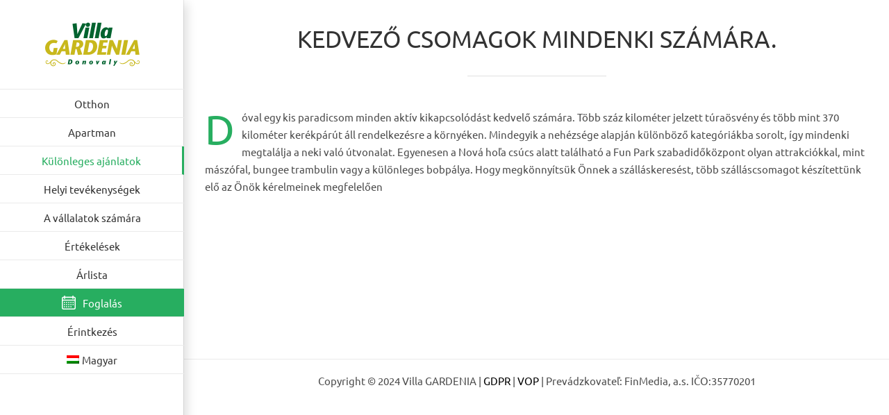

--- FILE ---
content_type: text/html; charset=UTF-8
request_url: https://www.villagardenia.sk/hu/akciok/
body_size: 17786
content:
<!DOCTYPE html>
<html class="avada-html-layout-wide avada-html-header-position-left" lang="hu-HU">
<head>
	<meta http-equiv="X-UA-Compatible" content="IE=edge" />
	<meta http-equiv="Content-Type" content="text/html; charset=utf-8"/>
	<meta name="viewport" content="width=device-width, initial-scale=1" />
	<meta name='robots' content='index, follow, max-image-preview:large, max-snippet:-1, max-video-preview:-1' />
	<style>img:is([sizes="auto" i], [sizes^="auto," i]) { contain-intrinsic-size: 3000px 1500px }</style>
	<link rel="alternate" hreflang="sk-sk" href="https://www.villagardenia.sk/vyhodne-balicky/" />
<link rel="alternate" hreflang="en-us" href="https://www.villagardenia.sk/en/special-offers/" />
<link rel="alternate" hreflang="de-de" href="https://www.villagardenia.sk/de/sonderangebote/" />
<link rel="alternate" hreflang="hu-hu" href="https://www.villagardenia.sk/hu/akciok/" />
<link rel="alternate" hreflang="pl-pl" href="https://www.villagardenia.sk/pl/oferty-specjalne/" />
<link rel="alternate" hreflang="x-default" href="https://www.villagardenia.sk/vyhodne-balicky/" />

<!-- Google Tag Manager for WordPress by gtm4wp.com -->
<script data-cfasync="false" data-pagespeed-no-defer>
	var gtm4wp_datalayer_name = "dataLayer";
	var dataLayer = dataLayer || [];
</script>
<!-- End Google Tag Manager for WordPress by gtm4wp.com -->
	<!-- This site is optimized with the Yoast SEO plugin v26.7 - https://yoast.com/wordpress/plugins/seo/ -->
	<style id="aoatfcss" media="all">* {
  box-sizing: border-box;
}

.fusion-clearfix {
  clear: both;
  zoom: 1;
}

.fusion-clearfix:before,
.fusion-clearfix:after {
  content: " ";
  display: table;
}

.fusion-clearfix:after {
  clear: both;
}

html {
  overflow-y: scroll;
}

body {
  margin: 0;
  color: #747474;
  min-width: 320px;
  -webkit-text-size-adjust: 100%;
  font: 13px/20px 'PTSansRegular',Arial,Helvetica,sans-serif;
}

html {
  overflow-x: hidden;
}

#wrapper {
  overflow: visible;
}

img {
  border-style: none;
  vertical-align: top;
  max-width: 100%;
  height: auto;
}

a {
  text-decoration: none;
  color: #333;
}

.clearfix:after,
#content:after {
  content: "";
  display: table;
  clear: both;
}

#main {
  padding: 55px 10px 45px;
  background: #fff;
  clear: both;
}

h2 {
  color: #333;
  margin: 0 0 20px;
}

.review {
  width: 100%;
}

#content {
  width: 71.1702128%;
  float: left;
  min-height: 1px;
}

#content.full-width {
  width: 100%;
}

.post-content blockquote {
  background: #f5f5f5;
  font: 13px/20px 'PTSansItalic',arial,helvetica,sans-serif;
  color: #444;
  border-left: 4px solid #a0ce4e;
  padding: 15px;
}

.post-content blockquote *:last-child {
  margin-bottom: 0;
}

.main-flex {
  overflow: hidden;
  width: 100%;
  margin-left: auto;
  margin-right: auto;
}

.tfs-slider .buttons a {
  margin: 0;
  display: inline-block;
}

#sliders-container {
  position: relative;
}

.flexslider .slides {
  margin: 0;
  padding: 0;
  list-style: none;
  z-index: 1000;
}

.flexslider {
  margin: 0;
  padding: 0;
}

.flexslider .slides {
  overflow: hidden;
}

.flexslider .slides li {
  display: none;
  -webkit-backface-visibility: hidden;
}

.flexslider .slides:after {
  content: ".";
  display: block;
  clear: both;
  visibility: hidden;
  line-height: 0;
  height: 0;
}

.flexslider .slides {
  z-index: 2;
}

.flexslider {
  margin: 0 0 60px;
  background-color: transparent;
  position: relative;
}

.main-flex {
  margin-bottom: 0;
}

.fusion-row {
  margin: 0 auto;
  zoom: 1;
}

.fusion-row:before,
.fusion-row:after {
  content: " ";
  display: table;
}

.fusion-row:after {
  clear: both;
}

.fusion-alignleft {
  display: inline;
  float: left;
  margin-right: 15px;
}

.post-content h1 {
  font-family: 'MuseoSlab500Regular',arial,helvetica,sans-serif;
}

.fusion-slider-loading {
  position: absolute;
  top: 50%;
  left: 50%;
  margin: -3em 0 0 -3em;
  color: transparent;
  font-size: 10px;
  border-top: .5em solid rgba(0,0,0,.2);
  border-right: .5em solid rgba(0,0,0,.2);
  border-bottom: .5em solid #333;
  border-left: .5em solid rgba(0,0,0,.2);
}

.fusion-slider-loading,
.fusion-slider-loading:after {
  width: 6em;
  height: 6em;
  border-radius: 50%;
  background-clip: padding-box;
}

blockquote {
  padding: 15px;
  background: #f5f5f5;
  border-left: 4px solid #a0ce4e;
  font: 13px/20px 'PTSansItalic',arial,helvetica,sans-serif;
  color: #444;
  font-style: italic;
}

blockquote *:last-child {
  margin-bottom: 0;
}

.fusion-logo {
  display: block;
  float: left;
  max-width: 100%;
  zoom: 1;
}

.fusion-logo:before,
.fusion-logo:after {
  content: " ";
  display: table;
}

.fusion-logo:after {
  clear: both;
}

.fusion-logo a {
  display: block;
  max-width: 100%;
}

.fusion-logo img {
  width: auto;
}

.fusion-logo-2x {
  display: none;
}

@media only screen and (-webkit-min-device-pixel-ratio:1.5),only screen and (min-resolution:144dpi),only screen and (min-resolution:1.5dppx) {
  .fusion-standard-logo.fusion-logo-1x {
    display: none;
  }

  .fusion-standard-logo.fusion-logo-2x {
    display: inline-block;
  }
}

.fusion-contact-info {
  line-height: 43px;
}

.fusion-header-banner {
  float: right;
}

body.side-header #side-header .fusion-main-menu ul ul {
  right: auto;
}

body.side-header-left #wrapper {
  margin-left: 280px;
  width: auto;
}

body.side-header-left #side-header {
  left: 0;
}

body.side-header-left #side-header .side-header-border {
  border-right-width: 1px;
  border-right-style: solid;
}

body.side-header-left #side-header .fusion-main-menu>ul>li>ul {
  left: 279px;
  top: 0;
}

#side-header {
  width: 280px;
  height: 100%;
  position: absolute;
  z-index: 3000;
  -webkit-backface-visibility: hidden;
  box-sizing: border-box;
}

#side-header .side-header-background,
#side-header .side-header-border {
  z-index: -1;
  position: fixed;
  top: 0;
  bottom: 0;
  min-height: 100vh;
  width: 280px;
}

#side-header .side-header-border {
  z-index: 0;
}

#side-header .side-header-wrapper {
  padding-bottom: 20px;
  zoom: 1;
}

#side-header .side-header-wrapper:before,
#side-header .side-header-wrapper:after {
  content: " ";
  display: table;
}

#side-header .side-header-wrapper:after {
  clear: both;
}

#side-header .fusion-logo {
  float: none;
}

#side-header .fusion-logo-left .fusion-logo {
  float: none;
}

@media only screen and (-webkit-min-device-pixel-ratio:1.5),only screen and (min-resolution:144dpi),only screen and (min-resolution:1.5dppx) {
  #side-header .fusion-standard-logo.fusion-logo-1x {
    display: none;
  }

  #side-header .fusion-standard-logo.fusion-logo-2x {
    display: inline-block;
  }
}

#side-header .fusion-main-menu {
  float: none;
  -webkit-backface-visibility: hidden;
  position: relative;
  z-index: 1;
  clear: both;
}

#side-header .fusion-main-menu ul ul {
  top: 0;
  border-top: 0;
}

#side-header .fusion-main-menu>ul>li {
  float: none;
  padding: 0;
}

#side-header .fusion-main-menu>ul>li>a {
  border-top-width: 0;
  border-bottom-width: 1px;
  border-right: 0;
  border-style: solid;
}

#side-header .fusion-main-menu>ul>li:first-child>a {
  border-top-width: 1px;
  border-style: solid;
}

#side-header .fusion-main-menu>ul .sub-menu>li:last-child>a {
  border-bottom: 0;
}

.side-header-left #side-header .fusion-main-menu>ul>li>a {
  border-left-width: 0;
}

.side-header-left #side-header .fusion-main-menu>ul>li.current-menu-item>a {
  border-right-width: 3px;
}

.side-header-left #side-header .fusion-main-menu>ul>li>a {
  border-left-width: 0;
}

#side-header .side-header-content-1 {
  margin-top: 40px;
}

#side-header .side-header-content-2 {
  margin-top: 40px;
}

#side-header .fusion-contact-info {
  word-wrap: break-word;
}

#side-header .fusion-social-links-header {
  margin: 0;
}

#side-header .fusion-header-banner {
  margin-top: 40px;
  float: none;
}

#side-header .fusion-social-links-header .fusion-social-networks a {
  margin-bottom: 20px;
}

#side-header .fusion-social-networks.boxed-icons .fusion-social-network-icon {
  margin-bottom: 10px;
}

#side-header .side-header-content {
  zoom: 1;
}

#side-header .side-header-content:before,
#side-header .side-header-content:after {
  content: " ";
  display: table;
}

#side-header .side-header-content:after {
  clear: both;
}

.fusion-main-menu {
  float: right;
  position: relative;
  z-index: 200;
  overflow: hidden;
}

.fusion-main-menu>ul>li:last-child {
  padding-right: 0;
}

.fusion-main-menu>ul>li>a {
  font-family: 'MuseoSlab500Regular',arial,helvetica,sans-serif;
}

.fusion-main-menu ul {
  list-style: none;
  margin: 0;
  padding: 0;
}

.fusion-main-menu li {
  float: left;
  margin: 0;
  padding: 0;
  position: relative;
}

.fusion-main-menu a {
  display: block;
  box-sizing: content-box;
}

.fusion-main-menu .iclflag {
  vertical-align: middle;
  margin-top: -2px;
}

.fusion-main-menu>ul>li {
  padding-right: 45px;
}

.fusion-main-menu .fusion-dropdown-menu {
  overflow: hidden;
}

.fusion-main-menu .sub-menu {
  position: absolute;
  left: 0;
  visibility: hidden;
  opacity: 0;
  z-index: 1;
}

.fusion-main-menu .sub-menu li {
  float: none;
  margin: 0;
  padding: 0;
}

.fusion-main-menu .sub-menu a {
  border: 0;
  padding: 7px 20px;
  line-height: 19px;
  text-indent: 0;
  height: auto;
}

.fusion-social-links-header {
  margin-top: 10px;
}

.fusion-mobile-nav-holder {
  display: none;
  clear: both;
  color: #333;
}

.fusion-mobile-menu-icons {
  display: none;
  position: relative;
  top: 0;
  right: 0;
  vertical-align: middle;
  text-align: right;
}

.fusion-mobile-menu-icons a {
  float: right;
  font-size: 21px;
  margin-left: 20px;
}

.fusion-slider-container {
  position: relative;
  margin-left: auto;
  margin-right: auto;
  width: 100%;
}

.tfs-slider {
  -webkit-transform: translate(0,0);
  transform: translate(0,0);
  -o-transform: translate(0,0);
  left: 0;
}

.tfs-slider .slides li {
  -webkit-backface-visibility: visible;
}

.tfs-slider .slide-content-container {
  position: absolute;
  top: 50%;
  width: 100%;
  padding: 0;
  z-index: 5;
}

.tfs-slider .slide-content-container .slide-content {
  opacity: 0;
  margin-left: auto;
  margin-right: auto;
  width: auto;
  max-width: 940px;
}

.tfs-slider .slide-content-container .heading,
.tfs-slider .slide-content-container .caption {
  display: block;
}

.tfs-slider .slide-content-container h2,
.tfs-slider .slide-content-container h3 {
  font-family: 'MuseoSlab500Regular',Arial,Helvetica,Sans-Serif;
  margin: 0;
  font-weight: normal;
  color: #fff;
  -webkit-font-smoothing: antialiased;
  display: inline-block;
  padding: 0;
}

.tfs-slider .slide-content-container .with-bg .fusion-title-sc-wrapper {
  padding: 3px 15px;
}

.tfs-slider .slide-content-container .fusion-title-sc-wrapper {
  display: inline-block;
  padding: 0;
}

.tfs-slider .slide-content-container .heading {
  margin: 0 0 10px 0;
}

.tfs-slider .slide-content-container h2 {
  font-size: 60px;
  line-height: 80px;
  margin-bottom: 10px;
}

.tfs-slider .slide-content-container h3 {
  font-size: 24px;
  line-height: 38px;
}

.tfs-slider .slide-content-container .fusion-sep-none {
  display: inline-block;
}

.tfs-slider .slide-content-container .fusion-sep-none h2,
.tfs-slider .slide-content-container .fusion-sep-none h3 {
  display: inline-block;
}

.tfs-slider .slide-content-container .fusion-title-size-two {
  margin: 0;
}

.tfs-slider .slide-content-container .fusion-title-size-two h2 {
  margin: 0;
}

.tfs-slider .slide-content-container .fusion-title-size-three {
  margin: 0;
}

.tfs-slider .slide-content-container .fusion-title-size-three h3 {
  margin: 0;
}

.tfs-slider .slide-content-container .buttons {
  margin-top: 3.25%;
  overflow: visible;
}

.tfs-slider .slide-content-container .buttons a {
  -webkit-backface-visibility: hidden;
}

.tfs-slider .slide-content-container .tfs-button-1 {
  display: inline-block;
}

.tfs-slider .slide-content-center {
  text-align: center;
}

.tfs-slider .background {
  display: block;
  overflow: hidden;
  position: relative;
  z-index: 2;
  max-width: 100%;
}

.tfs-slider .background-image {
  background-position: 50% 50%;
  background-repeat: no-repeat;
  background-size: cover;
  -moz-background-size: cover;
  -webkit-background-size: cover;
  -o-background-size: cover;
}

.fusion-body a .iclflag {
  vertical-align: middle;
}

@font-face {
  font-family: 'icomoon';
  src: url(//www.villagardenia.sk/wp-content/themes/Avada/assets/fonts/icomoon/icomoon.eot);
  src: url(//www.villagardenia.sk/wp-content/themes/Avada/assets/fonts/icomoon/icomoon.eot?#iefix) format('embedded-opentype'),url(//www.villagardenia.sk/wp-content/themes/Avada/assets/fonts/icomoon/icomoon.woff) format('woff'),url(//www.villagardenia.sk/wp-content/themes/Avada/assets/fonts/icomoon/icomoon.ttf) format('truetype'),url(//www.villagardenia.sk/wp-content/themes/Avada/assets/fonts/icomoon/icomoon.svg?#icomoon) format('svg');
  font-weight: normal;
  font-style: normal;
}

[class*=" fusion-icon-"] {
  font-family: 'icomoon';
  speak: none;
  font-style: normal;
  font-weight: normal;
  font-variant: normal;
  text-transform: none;
  line-height: 1;
  -webkit-font-smoothing: antialiased;
  -moz-osx-font-smoothing: grayscale;
}

.fusion-icon-bars:before {
  content: "\f0c9";
}

.fusion-icon-googleplus:before {
  content: "\e900";
}

.fusion-icon-facebook:before {
  content: "\e604";
}

.fusion-icon-twitter:before {
  content: "\e605";
}

.fusion-button-wrapper {
  display: inline;
}

.fusion-button {
  display: inline-block;
  position: relative;
  outline: 0;
  zoom: 1;
  border: 1px solid rgba(0,0,0,0);
  text-align: center;
  text-transform: uppercase;
  font-weight: bold;
  box-sizing: border-box;
}

.fusion-button:before,
.fusion-button:after {
  content: " ";
  display: table;
}

.fusion-button:after {
  clear: both;
}



#wrapper .button-round {
  border-radius: 2px;
}

.button-large {
  padding: 13px 29px;
  line-height: 17px;
  font-size: 14px;
}

.button-xlarge {
  padding: 17px 40px;
  line-height: 21px;
  font-size: 18px;
}

.button-icon-left {
  margin-right: 10px;
}

.fusion-counters-circle {
  margin-bottom: 20px;
  text-align: center;
}

.fusion-counters-circle .counter-circle-wrapper {
  display: inline-block;
  position: relative;
  margin-bottom: 20px;
  margin-right: 15px;
  vertical-align: middle;
  height: 220px;
  width: 220px;
  text-align: center;
}

.fusion-counters-circle .counter-circle {
  position: relative;
  height: 220px;
  width: 220px;
  text-align: center;
  line-height: 220px;
  font-size: 50px;
}

.fusion-counters-circle :last-child {
  margin-right: 0;
}

#main .fullwidth-box .fusion-row {
  padding-left: 0;
  padding-right: 0;
}

.fusion-layout-column {
  position: relative;
  float: left;
  margin-right: 4%;
  margin-bottom: 20px;
}

.fusion-one-third {
  width: 30.6666%;
}

.fusion-column-last {
  margin-left: 0;
  margin-right: 0;
}

.fusion-sep-clear {
  clear: both;
  display: block;
  height: 1px;
  font-size: 0;
  line-height: 0;
  width: 100%;
  overflow: hidden;
}

.fusion-separator {
  border: 0 solid #e7e6e6;
  clear: both;
  position: relative;
  z-index: 11;
}

.fusion-separator.sep-single {
  border-top-width: 1px;
}

.fusion-social-networks {
  overflow: hidden;
}

.fusion-social-networks .fusion-social-networks-wrapper {
  margin: 0 -10px;
}

.fusion-social-networks .fusion-social-network-icon {
  display: inline-block;
  margin: 0 10px 10px 10px;
  font-size: 16px;
  color: #46494a;
}

.fusion-social-networks .fusion-social-network-icon:before {
  color: inherit;
}

.fusion-social-networks.boxed-icons .fusion-social-networks-wrapper {
  margin: 0 -5px;
}

.fusion-social-networks.boxed-icons .fusion-social-network-icon {
  margin: 0 5px 10px 5px;
  padding: 8px;
  background-color: #46494a;
  border: 0;
  border-radius: 3px;
  background-clip: padding-box;
  box-shadow: 0 1px 1px rgba(0,0,0,.2);
  background-clip: inherit;
  border: 1px solid #46494a;
  color: #fff;
}

.fusion-testimonials .review {
  display: none;
}

.fusion-testimonials blockquote {
  margin: 0;
  padding: 0;
}

.fusion-testimonials blockquote q {
  font-style: italic;
}

.fusion-testimonials blockquote q:before,
.fusion-testimonials blockquote q:after {
  content: "";
}

.fusion-testimonials .doe {
  position: relative;
  text-align: center;
}

.fusion-testimonials .doe:before {
  line-height: 40px;
  font-family: 'icomoon';
  font-size: 28px;
}

.fusion-testimonials .female .doe:before {
  content: "\e61b";
}

.fusion-testimonials .male .doe:before {
  content: "\e61a";
}

.fusion-testimonials.clean .testimonial-thumbnail {
  margin: 0 auto 25px auto;
  width: 150px;
  text-align: center;
}

.fusion-testimonials.clean .doe:before {
  line-height: 100px;
  font-size: 90px;
}

.fusion-testimonials.clean blockquote {
  border: 0;
  background-color: none;
}

.fusion-testimonials.clean blockquote q {
  display: block;
  padding: 25px;
  background-color: none;
  line-height: 30px;
  font-size: 18px;
  text-align: center;
}

.fusion-testimonials.clean .author {
  margin-top: 25px;
  font-size: 18px;
  text-align: center;
}

.fusion-title {
  display: -webkit-flex;
  display: -ms-flexbox;
  display: flex;
  -webkit-flex-wrap: nowrap;
  -ms-flex-wrap: nowrap;
  flex-wrap: nowrap;
  -webkit-align-items: center;
  -ms-align-items: center;
  -ms-flex-align: center;
  align-items: center;
  margin: 0 0 31px;
  overflow: hidden;
}

.fusion-title h2,
.fusion-title h3 {
  -webkit-flex-grow: 0;
  -ms-flex-grow: 0;
  -ms-flex-positive: 0;
  flex-grow: 0;
  margin: 0;
  padding: 0 8px 0 0;
  line-height: normal;
}

.fusion-title.fusion-title-center {
  text-align: center;
}

.fusion-title.fusion-title-center .title-heading-center {
  padding: 0 45px;
}

.fusion-title.fusion-title-center.fusion-sep-none .title-heading-center {
  padding: 0;
  text-align: center;
}

.fusion-title.fusion-sep-none {
  display: block;
}

.fusion-tooltip {
  color: #a0ce4e;
}

@font-face {
  font-family: 'FontAwesome';
  src: url(//www.villagardenia.sk/wp-content/themes/Avada/assets/fonts/fontawesome/fontawesome-webfont.eot?v=4.5.0);
  src: url(//www.villagardenia.sk/wp-content/themes/Avada/assets/fonts/fontawesome/fontawesome-webfont.eot?#iefix&v=4.5.0) format('embedded-opentype'),url(//www.villagardenia.sk/wp-content/themes/Avada/assets/fonts/fontawesome/fontawesome-webfont.woff2?v=4.5.0) format('woff2'),url(//www.villagardenia.sk/wp-content/themes/Avada/assets/fonts/fontawesome/fontawesome-webfont.woff?v=4.5.0) format('woff'),url(//www.villagardenia.sk/wp-content/themes/Avada/assets/fonts/fontawesome/fontawesome-webfont.ttf?v=4.5.0) format('truetype'),url(//www.villagardenia.sk/wp-content/themes/Avada/assets/fonts/fontawesome/fontawesome-webfont.svg?v=4.5.0#fontawesomeregular) format('svg');
  font-weight: normal;
  font-style: normal;
}

.fa {
  display: inline-block;
  font: normal normal normal 14px/1 FontAwesome;
  font-size: inherit;
  text-rendering: auto;
  -webkit-font-smoothing: antialiased;
  -moz-osx-font-smoothing: grayscale;
}

.fa-hand-o-down:before {
  content: "\f0a7";
}</style><noscript id="aonoscrcss"></noscript><title>Akciók - Villa GARDENIA</title>
	<meta name="description" content="A 4+1 ingyen akciók fantasztikus, 20%-os kedvezménnyel ideális lehetőség, ha Ön csak szállást keres." />
	<link rel="canonical" href="https://www.villagardenia.sk/hu/akciok/" />
	<meta property="og:locale" content="hu_HU" />
	<meta property="og:type" content="article" />
	<meta property="og:title" content="Akciók - Villa GARDENIA" />
	<meta property="og:description" content="A 4+1 ingyen akciók fantasztikus, 20%-os kedvezménnyel ideális lehetőség, ha Ön csak szállást keres." />
	<meta property="og:url" content="https://www.villagardenia.sk/hu/akciok/" />
	<meta property="og:site_name" content="Villa GARDENIA" />
	<meta property="article:publisher" content="http://www.facebook.com/villagardeniadonovaly" />
	<meta property="article:modified_time" content="2021-04-29T14:39:12+00:00" />
	<meta property="og:image" content="https://www.villagardenia.sk/wp-content/uploads/2015/05/slider-leto.jpg" />
	<meta property="og:image:width" content="1920" />
	<meta property="og:image:height" content="1280" />
	<meta property="og:image:type" content="image/jpeg" />
	<meta name="twitter:card" content="summary_large_image" />
	<meta name="twitter:site" content="@Villa_Gardenia" />
	<meta name="twitter:label1" content="Becsült olvasási idő" />
	<meta name="twitter:data1" content="3 perc" />
	<script type="application/ld+json" class="yoast-schema-graph">{"@context":"https://schema.org","@graph":[{"@type":"WebPage","@id":"https://www.villagardenia.sk/hu/akciok/","url":"https://www.villagardenia.sk/hu/akciok/","name":"Akciók - Villa GARDENIA","isPartOf":{"@id":"https://www.villagardenia.sk/#website"},"datePublished":"2015-05-14T13:35:41+00:00","dateModified":"2021-04-29T14:39:12+00:00","description":"A 4+1 ingyen akciók fantasztikus, 20%-os kedvezménnyel ideális lehetőség, ha Ön csak szállást keres.","breadcrumb":{"@id":"https://www.villagardenia.sk/hu/akciok/#breadcrumb"},"inLanguage":"hu","potentialAction":[{"@type":"ReadAction","target":["https://www.villagardenia.sk/hu/akciok/"]}]},{"@type":"BreadcrumbList","@id":"https://www.villagardenia.sk/hu/akciok/#breadcrumb","itemListElement":[{"@type":"ListItem","position":1,"name":"Domáca stránka","item":"https://www.villagardenia.sk/hu/"},{"@type":"ListItem","position":2,"name":"Akciók"}]},{"@type":"WebSite","@id":"https://www.villagardenia.sk/#website","url":"https://www.villagardenia.sk/","name":"Villa GARDENIA","description":"Moderné apartmány na Donovaloch","potentialAction":[{"@type":"SearchAction","target":{"@type":"EntryPoint","urlTemplate":"https://www.villagardenia.sk/?s={search_term_string}"},"query-input":{"@type":"PropertyValueSpecification","valueRequired":true,"valueName":"search_term_string"}}],"inLanguage":"hu"}]}</script>
	<!-- / Yoast SEO plugin. -->


<link rel="alternate" type="application/rss+xml" title="Villa GARDENIA &raquo; hírcsatorna" href="https://www.villagardenia.sk/hu/feed/" />
<link rel="alternate" type="application/rss+xml" title="Villa GARDENIA &raquo; hozzászólás hírcsatorna" href="https://www.villagardenia.sk/hu/comments/feed/" />
					<link rel="shortcut icon" href="https://www.villagardenia.sk/wp-content/uploads/2019/01/favicon.ico" type="image/x-icon" />
		
					<!-- Apple Touch Icon -->
			<link rel="apple-touch-icon" sizes="180x180" href="https://www.villagardenia.sk/wp-content/uploads/2019/01/apple-touch-icon.png">
		
					<!-- Android Icon -->
			<link rel="icon" sizes="192x192" href="https://www.villagardenia.sk/wp-content/uploads/2019/01/apple-touch-icon.png">
		
					<!-- MS Edge Icon -->
			<meta name="msapplication-TileImage" content="https://www.villagardenia.sk/wp-content/uploads/2019/01/apple-touch-icon.png">
				<link rel="alternate" type="application/rss+xml" title="Villa GARDENIA &raquo; Akciók hozzászólás hírcsatorna" href="https://www.villagardenia.sk/hu/akciok/feed/" />
<noscript><link rel='stylesheet' href='https://www.villagardenia.sk/wp-content/plugins/sitepress-multilingual-cms/templates/language-switchers/legacy-dropdown/style.min.css?ver=1' type='text/css' media='all' /></noscript><link rel='stylesheet' id='wpml-legacy-dropdown-0-css' href='https://www.villagardenia.sk/wp-content/plugins/sitepress-multilingual-cms/templates/language-switchers/legacy-dropdown/style.min.css?ver=1' type='text/css' media='print' onload="this.onload=null;this.media='all';" />
<style id='wpml-legacy-dropdown-0-inline-css' type='text/css'>
.wpml-ls-statics-shortcode_actions, .wpml-ls-statics-shortcode_actions .wpml-ls-sub-menu, .wpml-ls-statics-shortcode_actions a {border-color:#cdcdcd;}.wpml-ls-statics-shortcode_actions a, .wpml-ls-statics-shortcode_actions .wpml-ls-sub-menu a, .wpml-ls-statics-shortcode_actions .wpml-ls-sub-menu a:link, .wpml-ls-statics-shortcode_actions li:not(.wpml-ls-current-language) .wpml-ls-link, .wpml-ls-statics-shortcode_actions li:not(.wpml-ls-current-language) .wpml-ls-link:link {color:#444444;background-color:#ffffff;}.wpml-ls-statics-shortcode_actions .wpml-ls-sub-menu a:hover,.wpml-ls-statics-shortcode_actions .wpml-ls-sub-menu a:focus, .wpml-ls-statics-shortcode_actions .wpml-ls-sub-menu a:link:hover, .wpml-ls-statics-shortcode_actions .wpml-ls-sub-menu a:link:focus {color:#000000;background-color:#eeeeee;}.wpml-ls-statics-shortcode_actions .wpml-ls-current-language > a {color:#444444;background-color:#ffffff;}.wpml-ls-statics-shortcode_actions .wpml-ls-current-language:hover>a, .wpml-ls-statics-shortcode_actions .wpml-ls-current-language>a:focus {color:#000000;background-color:#eeeeee;}
</style>
<noscript><link rel='stylesheet' href='https://www.villagardenia.sk/wp-content/plugins/sitepress-multilingual-cms/templates/language-switchers/menu-item/style.min.css?ver=1' type='text/css' media='all' /></noscript><link rel='stylesheet' id='wpml-menu-item-0-css' href='https://www.villagardenia.sk/wp-content/plugins/sitepress-multilingual-cms/templates/language-switchers/menu-item/style.min.css?ver=1' type='text/css' media='print' onload="this.onload=null;this.media='all';" />
<style id='wpml-menu-item-0-inline-css' type='text/css'>
.menu-item-language img.iclflag { vertical-align: middle; margin-bottom: 3px !important; } .fusion-mobile-menu-design-modern img.iclflag { vertical-align: middle; margin-right: 5px; margin-bottom: 5px; }
</style>
<noscript><link rel='stylesheet' href='https://www.villagardenia.sk/wp-content/plugins/easy-fancybox/fancybox/1.5.4/jquery.fancybox.min.css?ver=6.8.3' type='text/css' media='screen' /></noscript><link rel='stylesheet' id='fancybox-css' href='https://www.villagardenia.sk/wp-content/plugins/easy-fancybox/fancybox/1.5.4/jquery.fancybox.min.css?ver=6.8.3' type='text/css' media='print' onload="this.onload=null;this.media='screen';" />
<noscript><link rel='stylesheet' href='https://www.villagardenia.sk/wp-content/uploads/fusion-styles/55d45a5a2c12d063f3f2b867ec91feaa.min.css?ver=3.11.5' type='text/css' media='all' /></noscript><link rel='stylesheet' id='fusion-dynamic-css-css' href='https://www.villagardenia.sk/wp-content/uploads/fusion-styles/55d45a5a2c12d063f3f2b867ec91feaa.min.css?ver=3.11.5' type='text/css' media='print' onload="this.onload=null;this.media='all';" />
<script type="text/javascript" src="https://www.villagardenia.sk/wp-content/plugins/sitepress-multilingual-cms/templates/language-switchers/legacy-dropdown/script.min.js?ver=1" id="wpml-legacy-dropdown-0-js"></script>
<script type="text/javascript" src="https://www.villagardenia.sk/wp-includes/js/jquery/jquery.min.js?ver=3.7.1" id="jquery-core-js"></script>
<link rel="https://api.w.org/" href="https://www.villagardenia.sk/hu/wp-json/" /><link rel="alternate" title="JSON" type="application/json" href="https://www.villagardenia.sk/hu/wp-json/wp/v2/pages/13533" /><link rel="EditURI" type="application/rsd+xml" title="RSD" href="https://www.villagardenia.sk/xmlrpc.php?rsd" />
<meta name="generator" content="WordPress 6.8.3" />
<link rel='shortlink' href='https://www.villagardenia.sk/hu/?p=13533' />
<link rel="alternate" title="oEmbed (JSON)" type="application/json+oembed" href="https://www.villagardenia.sk/hu/wp-json/oembed/1.0/embed?url=https%3A%2F%2Fwww.villagardenia.sk%2Fhu%2Fakciok%2F" />
<link rel="alternate" title="oEmbed (XML)" type="text/xml+oembed" href="https://www.villagardenia.sk/hu/wp-json/oembed/1.0/embed?url=https%3A%2F%2Fwww.villagardenia.sk%2Fhu%2Fakciok%2F&#038;format=xml" />
<meta name="generator" content="WPML ver:4.8.6 stt:1,3,23,42,10;" />

<!-- Google Tag Manager for WordPress by gtm4wp.com -->
<!-- GTM Container placement set to automatic -->
<script data-cfasync="false" data-pagespeed-no-defer type="text/javascript">
	var dataLayer_content = {"pagePostType":"page","pagePostType2":"single-page","pagePostAuthor":"admin"};
	dataLayer.push( dataLayer_content );
</script>
<script data-cfasync="false" data-pagespeed-no-defer type="text/javascript">
(function(w,d,s,l,i){w[l]=w[l]||[];w[l].push({'gtm.start':
new Date().getTime(),event:'gtm.js'});var f=d.getElementsByTagName(s)[0],
j=d.createElement(s),dl=l!='dataLayer'?'&l='+l:'';j.async=true;j.src=
'//www.googletagmanager.com/gtm.js?id='+i+dl;f.parentNode.insertBefore(j,f);
})(window,document,'script','dataLayer','GTM-5L4PS6');
</script>
<!-- End Google Tag Manager for WordPress by gtm4wp.com --><link rel="preload" href="https://fonts.gstatic.com/s/ptsans/v18/jizaRExUiTo99u79D0KExQ.woff2" as="font" type="font/woff2" crossorigin><link rel="preload" href="https://fonts.gstatic.com/s/ubuntu/v21/4iCs6KVjbNBYlgoKfw72.woff2" as="font" type="font/woff2" crossorigin><style type="text/css" id="css-fb-visibility">@media screen and (max-width: 640px){.fusion-no-small-visibility{display:none !important;}body .sm-text-align-center{text-align:center !important;}body .sm-text-align-left{text-align:left !important;}body .sm-text-align-right{text-align:right !important;}body .sm-flex-align-center{justify-content:center !important;}body .sm-flex-align-flex-start{justify-content:flex-start !important;}body .sm-flex-align-flex-end{justify-content:flex-end !important;}body .sm-mx-auto{margin-left:auto !important;margin-right:auto !important;}body .sm-ml-auto{margin-left:auto !important;}body .sm-mr-auto{margin-right:auto !important;}body .fusion-absolute-position-small{position:absolute;top:auto;width:100%;}.awb-sticky.awb-sticky-small{ position: sticky; top: var(--awb-sticky-offset,0); }}@media screen and (min-width: 641px) and (max-width: 1024px){.fusion-no-medium-visibility{display:none !important;}body .md-text-align-center{text-align:center !important;}body .md-text-align-left{text-align:left !important;}body .md-text-align-right{text-align:right !important;}body .md-flex-align-center{justify-content:center !important;}body .md-flex-align-flex-start{justify-content:flex-start !important;}body .md-flex-align-flex-end{justify-content:flex-end !important;}body .md-mx-auto{margin-left:auto !important;margin-right:auto !important;}body .md-ml-auto{margin-left:auto !important;}body .md-mr-auto{margin-right:auto !important;}body .fusion-absolute-position-medium{position:absolute;top:auto;width:100%;}.awb-sticky.awb-sticky-medium{ position: sticky; top: var(--awb-sticky-offset,0); }}@media screen and (min-width: 1025px){.fusion-no-large-visibility{display:none !important;}body .lg-text-align-center{text-align:center !important;}body .lg-text-align-left{text-align:left !important;}body .lg-text-align-right{text-align:right !important;}body .lg-flex-align-center{justify-content:center !important;}body .lg-flex-align-flex-start{justify-content:flex-start !important;}body .lg-flex-align-flex-end{justify-content:flex-end !important;}body .lg-mx-auto{margin-left:auto !important;margin-right:auto !important;}body .lg-ml-auto{margin-left:auto !important;}body .lg-mr-auto{margin-right:auto !important;}body .fusion-absolute-position-large{position:absolute;top:auto;width:100%;}.awb-sticky.awb-sticky-large{ position: sticky; top: var(--awb-sticky-offset,0); }}</style>		<script type="text/javascript">
			var doc = document.documentElement;
			doc.setAttribute( 'data-useragent', navigator.userAgent );
		</script>
		<!-- Google Tag Manager -->
<noscript><iframe src="//www.googletagmanager.com/ns.html?id=GTM-5L4PS6"
height="0" width="0" style="display:none;visibility:hidden"></iframe></noscript>
<script>(function(w,d,s,l,i){w[l]=w[l]||[];w[l].push({'gtm.start':
new Date().getTime(),event:'gtm.js'});var f=d.getElementsByTagName(s)[0],
j=d.createElement(s),dl=l!='dataLayer'?'&l='+l:'';j.async=true;j.src=
'//www.googletagmanager.com/gtm.js?id='+i+dl;f.parentNode.insertBefore(j,f);
})(window,document,'script','dataLayer','GTM-5L4PS6');</script>
<!-- End Google Tag Manager -->

<!-- Google tag (gtag.js) -->
<script async src="https://www.googletagmanager.com/gtag/js?id=G-VHXTD5KQ5N"></script>
<script>
  window.dataLayer = window.dataLayer || [];
  function gtag(){dataLayer.push(arguments);}
  gtag('js', new Date());

  gtag('config', 'G-VHXTD5KQ5N');
</script>
	</head>

<body class="wp-singular page-template-default page page-id-13533 wp-theme-Avada fusion-image-hovers fusion-pagination-sizing fusion-button_type-flat fusion-button_span-no fusion-button_gradient-linear avada-image-rollover-circle-no avada-image-rollover-no fusion-body ltr fusion-sticky-header no-tablet-sticky-header no-mobile-sticky-header no-desktop-totop no-mobile-totop fusion-disable-outline fusion-sub-menu-fade mobile-logo-pos-center layout-wide-mode avada-has-boxed-modal-shadow-none layout-scroll-offset-full avada-has-zero-margin-offset-top side-header side-header-left menu-text-align-center mobile-menu-design-modern fusion-show-pagination-text fusion-header-layout-v1 avada-responsive avada-footer-fx-bg-parallax avada-menu-highlight-style-bar fusion-search-form-classic fusion-main-menu-search-dropdown fusion-avatar-square avada-blog-layout-grid avada-blog-archive-layout-large avada-header-shadow-yes avada-menu-icon-position-left avada-has-megamenu-shadow avada-has-mainmenu-dropdown-divider avada-has-breadcrumb-mobile-hidden avada-has-titlebar-hide avada-has-pagination-padding avada-flyout-menu-direction-fade avada-ec-views-v1" data-awb-post-id="13533">
	
<!-- GTM Container placement set to automatic -->
<!-- Google Tag Manager (noscript) -->
				<noscript><iframe src="https://www.googletagmanager.com/ns.html?id=GTM-5L4PS6" height="0" width="0" style="display:none;visibility:hidden" aria-hidden="true"></iframe></noscript>
<!-- End Google Tag Manager (noscript) -->	<a class="skip-link screen-reader-text" href="#content">Skip to content</a>

	<div id="boxed-wrapper">
		
		<div id="wrapper" class="fusion-wrapper">
			<div id="home" style="position:relative;top:-1px;"></div>
							
																
<div id="side-header-sticky"></div>
<div id="side-header" class="clearfix fusion-mobile-menu-design-modern fusion-sticky-logo-1 fusion-mobile-logo-1 fusion-sticky-menu- header-shadow">
	<div class="side-header-wrapper">
								<div class="side-header-content fusion-logo-center fusion-mobile-logo-1">
				<div class="fusion-logo" data-margin-top="31px" data-margin-bottom="31px" data-margin-left="0px" data-margin-right="0px">
			<a class="fusion-logo-link"  href="https://www.villagardenia.sk/hu/" >

						<!-- standard logo -->
			<img src="https://www.villagardenia.sk/wp-content/uploads/2018/06/gardenia_logo2x-1.png" srcset="https://www.villagardenia.sk/wp-content/uploads/2018/06/gardenia_logo2x-1.png 1x, https://www.villagardenia.sk/wp-content/uploads/2018/06/gardenia_logo2x-1.png 2x" width="272" height="132" style="max-height:132px;height:auto;" alt="Villa GARDENIA Logo" data-retina_logo_url="https://www.villagardenia.sk/wp-content/uploads/2018/06/gardenia_logo2x-1.png" class="fusion-standard-logo" />

			
					</a>
		</div>		</div>
		<div class="fusion-main-menu-container fusion-logo-menu-center">
			<nav class="fusion-main-menu" aria-label="Main Menu"><ul id="menu-main-menu-madarcina0" class="fusion-menu"><li  id="menu-item-13547"  class="menu-item menu-item-type-post_type menu-item-object-page menu-item-home menu-item-13547"  data-item-id="13547"><a  href="https://www.villagardenia.sk/hu/" class="fusion-bar-highlight"><span class="menu-text">Otthon</span></a></li><li  id="menu-item-13551"  class="menu-item menu-item-type-post_type menu-item-object-page menu-item-13551"  data-item-id="13551"><a  href="https://www.villagardenia.sk/hu/apartman/" class="fusion-bar-highlight"><span class="menu-text">Apartman</span></a></li><li  id="menu-item-14593"  class="menu-item menu-item-type-post_type menu-item-object-page current-menu-item page_item page-item-13533 current_page_item menu-item-14593"  data-item-id="14593"><a  href="https://www.villagardenia.sk/hu/akciok/" class="fusion-bar-highlight"><span class="menu-text">Különleges ajánlatok</span></a></li><li  id="menu-item-13594"  class="menu-item menu-item-type-custom menu-item-object-custom menu-item-has-children menu-item-13594 fusion-dropdown-menu"  data-item-id="13594"><a  href="#" class="fusion-bar-highlight"><span class="menu-text">Helyi tevékenységek</span></a><ul class="sub-menu"><li  id="menu-item-13579"  class="menu-item menu-item-type-post_type menu-item-object-page menu-item-13579 fusion-dropdown-submenu" ><a  href="https://www.villagardenia.sk/hu/sieles-es-teli-sportok/" class="fusion-bar-highlight"><span>Síelés és téli sportok</span></a></li><li  id="menu-item-13583"  class="menu-item menu-item-type-post_type menu-item-object-page menu-item-13583 fusion-dropdown-submenu" ><a  href="https://www.villagardenia.sk/hu/turizmus-es-kerekparozas/" class="fusion-bar-highlight"><span>Turizmus és kerékpározás</span></a></li><li  id="menu-item-13587"  class="menu-item menu-item-type-post_type menu-item-object-page menu-item-13587 fusion-dropdown-submenu" ><a  href="https://www.villagardenia.sk/hu/kulturalis-latnivalok/" class="fusion-bar-highlight"><span>Kulturális látnivalók</span></a></li><li  id="menu-item-13685"  class="menu-item menu-item-type-post_type menu-item-object-page menu-item-13685 fusion-dropdown-submenu" ><a  href="https://www.villagardenia.sk/hu/csaladoknak/" class="fusion-bar-highlight"><span>Családoknak</span></a></li></ul></li><li  id="menu-item-13567"  class="menu-item menu-item-type-post_type menu-item-object-page menu-item-13567"  data-item-id="13567"><a  href="https://www.villagardenia.sk/hu/a-vallalatok-szamara/" class="fusion-bar-highlight"><span class="menu-text">A vállalatok számára</span></a></li><li  id="menu-item-13901"  class="menu-item menu-item-type-post_type menu-item-object-page menu-item-13901"  data-item-id="13901"><a  href="https://www.villagardenia.sk/hu/ertekelesek/" class="fusion-bar-highlight"><span class="menu-text">Értékelések</span></a></li><li  id="menu-item-13571"  class="menu-item menu-item-type-post_type menu-item-object-page menu-item-13571"  data-item-id="13571"><a  href="https://www.villagardenia.sk/hu/arlista/" class="fusion-bar-highlight"><span class="menu-text">Árlista</span></a></li><li  id="menu-item-15008"  class="menu-item menu-item-type-post_type menu-item-object-page menu-item-15008"  data-item-id="15008"><a  href="https://www.villagardenia.sk/hu/foglalas/" class="fusion-bar-highlight"><span class="menu-text">Foglalás</span></a></li><li  id="menu-item-13575"  class="menu-item menu-item-type-post_type menu-item-object-page menu-item-13575"  data-item-id="13575"><a  href="https://www.villagardenia.sk/hu/erintkezes/" class="fusion-bar-highlight"><span class="menu-text">Érintkezés</span></a></li><li  id="menu-item-wpml-ls-27-hu"  class="menu-item-language menu-item-language-current menu-item wpml-ls-slot-27 wpml-ls-item wpml-ls-item-hu wpml-ls-current-language wpml-ls-menu-item menu-item-type-wpml_ls_menu_item menu-item-object-wpml_ls_menu_item menu-item-has-children menu-item-wpml-ls-27-hu fusion-dropdown-menu"  data-classes="menu-item-language" data-item-id="wpml-ls-27-hu"><a  href="https://www.villagardenia.sk/hu/akciok/" class="fusion-bar-highlight wpml-ls-link" role="menuitem"><span class="menu-text"><img
            class="wpml-ls-flag"
            src="https://www.villagardenia.sk/wp-content/plugins/sitepress-multilingual-cms/res/flags/hu.png"
            alt=""
            
            
    /><span class="wpml-ls-native" lang="hu">Magyar</span></span></a><ul class="sub-menu"><li  id="menu-item-wpml-ls-27-sk"  class="menu-item-language menu-item wpml-ls-slot-27 wpml-ls-item wpml-ls-item-sk wpml-ls-menu-item wpml-ls-first-item menu-item-type-wpml_ls_menu_item menu-item-object-wpml_ls_menu_item menu-item-wpml-ls-27-sk fusion-dropdown-submenu"  data-classes="menu-item-language"><a  title="Switch to Slovenčina" href="https://www.villagardenia.sk/vyhodne-balicky/" class="fusion-bar-highlight wpml-ls-link" aria-label="Switch to Slovenčina" role="menuitem"><span><img
            class="wpml-ls-flag"
            src="https://www.villagardenia.sk/wp-content/plugins/sitepress-multilingual-cms/res/flags/sk.png"
            alt=""
            
            
    /><span class="wpml-ls-native" lang="sk">Slovenčina</span></span></a></li><li  id="menu-item-wpml-ls-27-en"  class="menu-item-language menu-item wpml-ls-slot-27 wpml-ls-item wpml-ls-item-en wpml-ls-menu-item menu-item-type-wpml_ls_menu_item menu-item-object-wpml_ls_menu_item menu-item-wpml-ls-27-en fusion-dropdown-submenu"  data-classes="menu-item-language"><a  title="Switch to English" href="https://www.villagardenia.sk/en/special-offers/" class="fusion-bar-highlight wpml-ls-link" aria-label="Switch to English" role="menuitem"><span><img
            class="wpml-ls-flag"
            src="https://www.villagardenia.sk/wp-content/plugins/sitepress-multilingual-cms/res/flags/en.png"
            alt=""
            
            
    /><span class="wpml-ls-native" lang="en">English</span></span></a></li><li  id="menu-item-wpml-ls-27-de"  class="menu-item-language menu-item wpml-ls-slot-27 wpml-ls-item wpml-ls-item-de wpml-ls-menu-item menu-item-type-wpml_ls_menu_item menu-item-object-wpml_ls_menu_item menu-item-wpml-ls-27-de fusion-dropdown-submenu"  data-classes="menu-item-language"><a  title="Switch to Deutsch" href="https://www.villagardenia.sk/de/sonderangebote/" class="fusion-bar-highlight wpml-ls-link" aria-label="Switch to Deutsch" role="menuitem"><span><img
            class="wpml-ls-flag"
            src="https://www.villagardenia.sk/wp-content/plugins/sitepress-multilingual-cms/res/flags/de.png"
            alt=""
            
            
    /><span class="wpml-ls-native" lang="de">Deutsch</span></span></a></li><li  id="menu-item-wpml-ls-27-pl"  class="menu-item-language menu-item wpml-ls-slot-27 wpml-ls-item wpml-ls-item-pl wpml-ls-menu-item wpml-ls-last-item menu-item-type-wpml_ls_menu_item menu-item-object-wpml_ls_menu_item menu-item-wpml-ls-27-pl fusion-dropdown-submenu"  data-classes="menu-item-language"><a  title="Switch to Polski" href="https://www.villagardenia.sk/pl/oferty-specjalne/" class="fusion-bar-highlight wpml-ls-link" aria-label="Switch to Polski" role="menuitem"><span><img
            class="wpml-ls-flag"
            src="https://www.villagardenia.sk/wp-content/plugins/sitepress-multilingual-cms/res/flags/pl.png"
            alt=""
            
            
    /><span class="wpml-ls-native" lang="pl">Polski</span></span></a></li></ul></li></ul></nav>	<div class="fusion-mobile-menu-icons">
							<a href="#" class="fusion-icon awb-icon-bars" aria-label="Toggle mobile menu" aria-expanded="false"></a>
		
		
		
			</div>

<nav class="fusion-mobile-nav-holder fusion-mobile-menu-text-align-left" aria-label="Main Menu Mobile"></nav>

		</div>

		
		
		
					</div>
	<style>
	.side-header-styling-wrapper > div {
		display: none !important;
	}

	.side-header-styling-wrapper .side-header-background-image,
	.side-header-styling-wrapper .side-header-background-color,
	.side-header-styling-wrapper .side-header-border {
		display: block !important;
	}
	</style>
	<div class="side-header-styling-wrapper" style="overflow:hidden;">
		<div class="side-header-background-image"></div>
		<div class="side-header-background-color"></div>
		<div class="side-header-border"></div>
	</div>
</div>

					
							<div id="sliders-container" class="fusion-slider-visibility">
					</div>
				
					
							
			
						<main id="main" class="clearfix ">
				<div class="fusion-row" style="">
<section id="content" style="width: 100%;">
					<div id="post-13533" class="post-13533 page type-page status-publish hentry">
			
			
			<div class="post-content">
				<div class="fusion-fullwidth fullwidth-box fusion-builder-row-1 nonhundred-percent-fullwidth non-hundred-percent-height-scrolling" style="--awb-background-position:left top;--awb-border-radius-top-left:0px;--awb-border-radius-top-right:0px;--awb-border-radius-bottom-right:0px;--awb-border-radius-bottom-left:0px;--awb-padding-top:0px;--awb-padding-right:0px;--awb-padding-bottom:20px;--awb-padding-left:0px;--awb-border-sizes-top:0px;--awb-border-sizes-bottom:0px;--awb-flex-wrap:wrap;" ><div class="fusion-builder-row fusion-row"><div class="fusion-layout-column fusion_builder_column fusion-builder-column-0 fusion_builder_column_1_1 1_1 fusion-one-full fusion-column-first fusion-column-last fusion-column-no-min-height" style="--awb-bg-size:cover;--awb-margin-bottom:0px;"><div class="fusion-column-wrapper fusion-flex-column-wrapper-legacy"><div class="fusion-text fusion-text-1"><h1 style="text-align: center;">KEDVEZŐ CSOMAGOK MINDENKI SZÁMÁRA.</h1>
</div><div class="fusion-sep-clear"></div><div class="fusion-separator" style="margin-left: auto;margin-right: auto;margin-top:5px;margin-bottom:45px;width:100%;max-width:200px;"><div class="fusion-separator-border sep-single sep-solid" style="--awb-height:20px;--awb-amount:20px;--awb-sep-color:#e0e0e0;border-color:#e0e0e0;border-top-width:1px;"></div></div><div class="fusion-sep-clear"></div><div class="fusion-text fusion-text-2"><p><span class="fusion-dropcap dropcap" style="--awb-color:#27ae60;">D</span>óval egy kis paradicsom minden aktív kikapcsolódást kedvelő számára. Több száz kilométer jelzett túraösvény és több mint 370 kilométer kerékpárút áll rendelkezésre a környéken. Mindegyik a nehézsége alapján különböző kategóriákba sorolt, így mindenki megtalálja a neki való útvonalat. Egyenesen a Nová hoľa csúcs alatt található a Fun Park szabadidőközpont olyan attrakciókkal, mint mászófal, bungee trambulin vagy a különleges bobpálya. Hogy megkönnyítsük Önnek a szálláskeresést, több szálláscsomagot készítettünk elő az Önök kérelmeinek megfelelően</p>
</div><div class="fusion-clearfix"></div></div></div></div></div><div class="fusion-fullwidth fullwidth-box fusion-builder-row-2 hundred-percent-fullwidth non-hundred-percent-height-scrolling" style="--awb-background-position:left top;--awb-border-radius-top-left:0px;--awb-border-radius-top-right:0px;--awb-border-radius-bottom-right:0px;--awb-border-radius-bottom-left:0px;--awb-padding-top:20px;--awb-padding-bottom:20px;--awb-border-sizes-top:0px;--awb-border-sizes-bottom:0px;--awb-flex-wrap:wrap;" ><div class="fusion-builder-row fusion-row"><div class="fusion-layout-column fusion_builder_column fusion-builder-column-1 fusion_builder_column_1_1 1_1 fusion-one-full fusion-column-first fusion-column-last fusion-column-no-min-height" style="--awb-bg-size:cover;--awb-margin-bottom:0px;"><div class="fusion-column-wrapper fusion-flex-column-wrapper-legacy"><!-- Reservation PLUS start -->
<script src="https://booking.previo.cz/iframe/" type="text/javascript"></script>
<iframe id="previo-booking-iframe" src="https://booking.previo.cz/?hotId=40349&lang=hu&showTabs=stay" name="previo-booking-iframe" width="100%" height="auto" frameborder="0" scrolling="no"></iframe>
<!-- Reservation PLUS end --><div class="fusion-clearfix"></div></div></div></div></div>
							</div>
																													</div>
	</section>
						
					</div>  <!-- fusion-row -->
				</main>  <!-- #main -->
				
				
								
					
		<div class="fusion-footer">
				
	
	<footer id="footer" class="fusion-footer-copyright-area fusion-footer-copyright-center">
		<div class="fusion-row">
			<div class="fusion-copyright-content">

				<div class="fusion-copyright-notice">
		<div>
		Copyright © 2024 Villa GARDENIA | <a href="/gdpr">GDPR</a> | <a href="/vop">VOP</a> | Prevádzkovateľ: FinMedia, a.s. IČO:35770201	</div>
</div>
<div class="fusion-social-links-footer">
	</div>

			</div> <!-- fusion-fusion-copyright-content -->
		</div> <!-- fusion-row -->
	</footer> <!-- #footer -->
		</div> <!-- fusion-footer -->

		
					
												</div> <!-- wrapper -->
		</div> <!-- #boxed-wrapper -->
				<a class="fusion-one-page-text-link fusion-page-load-link" tabindex="-1" href="#" aria-hidden="true">Page load link</a>

		<div class="avada-footer-scripts">
			<script type="speculationrules">
{"prefetch":[{"source":"document","where":{"and":[{"href_matches":"\/hu\/*"},{"not":{"href_matches":["\/wp-*.php","\/wp-admin\/*","\/wp-content\/uploads\/*","\/wp-content\/*","\/wp-content\/plugins\/*","\/wp-content\/themes\/Avada\/*","\/hu\/*\\?(.+)"]}},{"not":{"selector_matches":"a[rel~=\"nofollow\"]"}},{"not":{"selector_matches":".no-prefetch, .no-prefetch a"}}]},"eagerness":"conservative"}]}
</script>
<script type="text/javascript">var fusionNavIsCollapsed=function(e){var t,n;window.innerWidth<=e.getAttribute("data-breakpoint")?(e.classList.add("collapse-enabled"),e.classList.remove("awb-menu_desktop"),e.classList.contains("expanded")||(e.setAttribute("aria-expanded","false"),window.dispatchEvent(new Event("fusion-mobile-menu-collapsed",{bubbles:!0,cancelable:!0}))),(n=e.querySelectorAll(".menu-item-has-children.expanded")).length&&n.forEach(function(e){e.querySelector(".awb-menu__open-nav-submenu_mobile").setAttribute("aria-expanded","false")})):(null!==e.querySelector(".menu-item-has-children.expanded .awb-menu__open-nav-submenu_click")&&e.querySelector(".menu-item-has-children.expanded .awb-menu__open-nav-submenu_click").click(),e.classList.remove("collapse-enabled"),e.classList.add("awb-menu_desktop"),e.setAttribute("aria-expanded","true"),null!==e.querySelector(".awb-menu__main-ul")&&e.querySelector(".awb-menu__main-ul").removeAttribute("style")),e.classList.add("no-wrapper-transition"),clearTimeout(t),t=setTimeout(()=>{e.classList.remove("no-wrapper-transition")},400),e.classList.remove("loading")},fusionRunNavIsCollapsed=function(){var e,t=document.querySelectorAll(".awb-menu");for(e=0;e<t.length;e++)fusionNavIsCollapsed(t[e])};function avadaGetScrollBarWidth(){var e,t,n,l=document.createElement("p");return l.style.width="100%",l.style.height="200px",(e=document.createElement("div")).style.position="absolute",e.style.top="0px",e.style.left="0px",e.style.visibility="hidden",e.style.width="200px",e.style.height="150px",e.style.overflow="hidden",e.appendChild(l),document.body.appendChild(e),t=l.offsetWidth,e.style.overflow="scroll",t==(n=l.offsetWidth)&&(n=e.clientWidth),document.body.removeChild(e),jQuery("html").hasClass("awb-scroll")&&10<t-n?10:t-n}fusionRunNavIsCollapsed(),window.addEventListener("fusion-resize-horizontal",fusionRunNavIsCollapsed);</script><style id='global-styles-inline-css' type='text/css'>
:root{--wp--preset--aspect-ratio--square: 1;--wp--preset--aspect-ratio--4-3: 4/3;--wp--preset--aspect-ratio--3-4: 3/4;--wp--preset--aspect-ratio--3-2: 3/2;--wp--preset--aspect-ratio--2-3: 2/3;--wp--preset--aspect-ratio--16-9: 16/9;--wp--preset--aspect-ratio--9-16: 9/16;--wp--preset--color--black: #000000;--wp--preset--color--cyan-bluish-gray: #abb8c3;--wp--preset--color--white: #ffffff;--wp--preset--color--pale-pink: #f78da7;--wp--preset--color--vivid-red: #cf2e2e;--wp--preset--color--luminous-vivid-orange: #ff6900;--wp--preset--color--luminous-vivid-amber: #fcb900;--wp--preset--color--light-green-cyan: #7bdcb5;--wp--preset--color--vivid-green-cyan: #00d084;--wp--preset--color--pale-cyan-blue: #8ed1fc;--wp--preset--color--vivid-cyan-blue: #0693e3;--wp--preset--color--vivid-purple: #9b51e0;--wp--preset--color--awb-color-1: #ffffff;--wp--preset--color--awb-color-2: #f6f6f6;--wp--preset--color--awb-color-3: #ebeaea;--wp--preset--color--awb-color-4: #eaeaea;--wp--preset--color--awb-color-5: #e0dede;--wp--preset--color--awb-color-6: #27ae60;--wp--preset--color--awb-color-7: #747474;--wp--preset--color--awb-color-8: #333333;--wp--preset--color--awb-color-custom-10: #a0ce4e;--wp--preset--color--awb-color-custom-11: #9db668;--wp--preset--color--awb-color-custom-12: #000000;--wp--preset--color--awb-color-custom-13: #6796bf;--wp--preset--color--awb-color-custom-14: #4c4c4c;--wp--preset--color--awb-color-custom-15: rgba(235,234,234,0.8);--wp--preset--color--awb-color-custom-16: rgba(255,255,255,0.1);--wp--preset--color--awb-color-custom-17: #f9f9f9;--wp--preset--color--awb-color-custom-18: #bebdbd;--wp--preset--gradient--vivid-cyan-blue-to-vivid-purple: linear-gradient(135deg,rgba(6,147,227,1) 0%,rgb(155,81,224) 100%);--wp--preset--gradient--light-green-cyan-to-vivid-green-cyan: linear-gradient(135deg,rgb(122,220,180) 0%,rgb(0,208,130) 100%);--wp--preset--gradient--luminous-vivid-amber-to-luminous-vivid-orange: linear-gradient(135deg,rgba(252,185,0,1) 0%,rgba(255,105,0,1) 100%);--wp--preset--gradient--luminous-vivid-orange-to-vivid-red: linear-gradient(135deg,rgba(255,105,0,1) 0%,rgb(207,46,46) 100%);--wp--preset--gradient--very-light-gray-to-cyan-bluish-gray: linear-gradient(135deg,rgb(238,238,238) 0%,rgb(169,184,195) 100%);--wp--preset--gradient--cool-to-warm-spectrum: linear-gradient(135deg,rgb(74,234,220) 0%,rgb(151,120,209) 20%,rgb(207,42,186) 40%,rgb(238,44,130) 60%,rgb(251,105,98) 80%,rgb(254,248,76) 100%);--wp--preset--gradient--blush-light-purple: linear-gradient(135deg,rgb(255,206,236) 0%,rgb(152,150,240) 100%);--wp--preset--gradient--blush-bordeaux: linear-gradient(135deg,rgb(254,205,165) 0%,rgb(254,45,45) 50%,rgb(107,0,62) 100%);--wp--preset--gradient--luminous-dusk: linear-gradient(135deg,rgb(255,203,112) 0%,rgb(199,81,192) 50%,rgb(65,88,208) 100%);--wp--preset--gradient--pale-ocean: linear-gradient(135deg,rgb(255,245,203) 0%,rgb(182,227,212) 50%,rgb(51,167,181) 100%);--wp--preset--gradient--electric-grass: linear-gradient(135deg,rgb(202,248,128) 0%,rgb(113,206,126) 100%);--wp--preset--gradient--midnight: linear-gradient(135deg,rgb(2,3,129) 0%,rgb(40,116,252) 100%);--wp--preset--font-size--small: 11.25px;--wp--preset--font-size--medium: 20px;--wp--preset--font-size--large: 22.5px;--wp--preset--font-size--x-large: 42px;--wp--preset--font-size--normal: 15px;--wp--preset--font-size--xlarge: 30px;--wp--preset--font-size--huge: 45px;--wp--preset--spacing--20: 0.44rem;--wp--preset--spacing--30: 0.67rem;--wp--preset--spacing--40: 1rem;--wp--preset--spacing--50: 1.5rem;--wp--preset--spacing--60: 2.25rem;--wp--preset--spacing--70: 3.38rem;--wp--preset--spacing--80: 5.06rem;--wp--preset--shadow--natural: 6px 6px 9px rgba(0, 0, 0, 0.2);--wp--preset--shadow--deep: 12px 12px 50px rgba(0, 0, 0, 0.4);--wp--preset--shadow--sharp: 6px 6px 0px rgba(0, 0, 0, 0.2);--wp--preset--shadow--outlined: 6px 6px 0px -3px rgba(255, 255, 255, 1), 6px 6px rgba(0, 0, 0, 1);--wp--preset--shadow--crisp: 6px 6px 0px rgba(0, 0, 0, 1);}:where(.is-layout-flex){gap: 0.5em;}:where(.is-layout-grid){gap: 0.5em;}body .is-layout-flex{display: flex;}.is-layout-flex{flex-wrap: wrap;align-items: center;}.is-layout-flex > :is(*, div){margin: 0;}body .is-layout-grid{display: grid;}.is-layout-grid > :is(*, div){margin: 0;}:where(.wp-block-columns.is-layout-flex){gap: 2em;}:where(.wp-block-columns.is-layout-grid){gap: 2em;}:where(.wp-block-post-template.is-layout-flex){gap: 1.25em;}:where(.wp-block-post-template.is-layout-grid){gap: 1.25em;}.has-black-color{color: var(--wp--preset--color--black) !important;}.has-cyan-bluish-gray-color{color: var(--wp--preset--color--cyan-bluish-gray) !important;}.has-white-color{color: var(--wp--preset--color--white) !important;}.has-pale-pink-color{color: var(--wp--preset--color--pale-pink) !important;}.has-vivid-red-color{color: var(--wp--preset--color--vivid-red) !important;}.has-luminous-vivid-orange-color{color: var(--wp--preset--color--luminous-vivid-orange) !important;}.has-luminous-vivid-amber-color{color: var(--wp--preset--color--luminous-vivid-amber) !important;}.has-light-green-cyan-color{color: var(--wp--preset--color--light-green-cyan) !important;}.has-vivid-green-cyan-color{color: var(--wp--preset--color--vivid-green-cyan) !important;}.has-pale-cyan-blue-color{color: var(--wp--preset--color--pale-cyan-blue) !important;}.has-vivid-cyan-blue-color{color: var(--wp--preset--color--vivid-cyan-blue) !important;}.has-vivid-purple-color{color: var(--wp--preset--color--vivid-purple) !important;}.has-black-background-color{background-color: var(--wp--preset--color--black) !important;}.has-cyan-bluish-gray-background-color{background-color: var(--wp--preset--color--cyan-bluish-gray) !important;}.has-white-background-color{background-color: var(--wp--preset--color--white) !important;}.has-pale-pink-background-color{background-color: var(--wp--preset--color--pale-pink) !important;}.has-vivid-red-background-color{background-color: var(--wp--preset--color--vivid-red) !important;}.has-luminous-vivid-orange-background-color{background-color: var(--wp--preset--color--luminous-vivid-orange) !important;}.has-luminous-vivid-amber-background-color{background-color: var(--wp--preset--color--luminous-vivid-amber) !important;}.has-light-green-cyan-background-color{background-color: var(--wp--preset--color--light-green-cyan) !important;}.has-vivid-green-cyan-background-color{background-color: var(--wp--preset--color--vivid-green-cyan) !important;}.has-pale-cyan-blue-background-color{background-color: var(--wp--preset--color--pale-cyan-blue) !important;}.has-vivid-cyan-blue-background-color{background-color: var(--wp--preset--color--vivid-cyan-blue) !important;}.has-vivid-purple-background-color{background-color: var(--wp--preset--color--vivid-purple) !important;}.has-black-border-color{border-color: var(--wp--preset--color--black) !important;}.has-cyan-bluish-gray-border-color{border-color: var(--wp--preset--color--cyan-bluish-gray) !important;}.has-white-border-color{border-color: var(--wp--preset--color--white) !important;}.has-pale-pink-border-color{border-color: var(--wp--preset--color--pale-pink) !important;}.has-vivid-red-border-color{border-color: var(--wp--preset--color--vivid-red) !important;}.has-luminous-vivid-orange-border-color{border-color: var(--wp--preset--color--luminous-vivid-orange) !important;}.has-luminous-vivid-amber-border-color{border-color: var(--wp--preset--color--luminous-vivid-amber) !important;}.has-light-green-cyan-border-color{border-color: var(--wp--preset--color--light-green-cyan) !important;}.has-vivid-green-cyan-border-color{border-color: var(--wp--preset--color--vivid-green-cyan) !important;}.has-pale-cyan-blue-border-color{border-color: var(--wp--preset--color--pale-cyan-blue) !important;}.has-vivid-cyan-blue-border-color{border-color: var(--wp--preset--color--vivid-cyan-blue) !important;}.has-vivid-purple-border-color{border-color: var(--wp--preset--color--vivid-purple) !important;}.has-vivid-cyan-blue-to-vivid-purple-gradient-background{background: var(--wp--preset--gradient--vivid-cyan-blue-to-vivid-purple) !important;}.has-light-green-cyan-to-vivid-green-cyan-gradient-background{background: var(--wp--preset--gradient--light-green-cyan-to-vivid-green-cyan) !important;}.has-luminous-vivid-amber-to-luminous-vivid-orange-gradient-background{background: var(--wp--preset--gradient--luminous-vivid-amber-to-luminous-vivid-orange) !important;}.has-luminous-vivid-orange-to-vivid-red-gradient-background{background: var(--wp--preset--gradient--luminous-vivid-orange-to-vivid-red) !important;}.has-very-light-gray-to-cyan-bluish-gray-gradient-background{background: var(--wp--preset--gradient--very-light-gray-to-cyan-bluish-gray) !important;}.has-cool-to-warm-spectrum-gradient-background{background: var(--wp--preset--gradient--cool-to-warm-spectrum) !important;}.has-blush-light-purple-gradient-background{background: var(--wp--preset--gradient--blush-light-purple) !important;}.has-blush-bordeaux-gradient-background{background: var(--wp--preset--gradient--blush-bordeaux) !important;}.has-luminous-dusk-gradient-background{background: var(--wp--preset--gradient--luminous-dusk) !important;}.has-pale-ocean-gradient-background{background: var(--wp--preset--gradient--pale-ocean) !important;}.has-electric-grass-gradient-background{background: var(--wp--preset--gradient--electric-grass) !important;}.has-midnight-gradient-background{background: var(--wp--preset--gradient--midnight) !important;}.has-small-font-size{font-size: var(--wp--preset--font-size--small) !important;}.has-medium-font-size{font-size: var(--wp--preset--font-size--medium) !important;}.has-large-font-size{font-size: var(--wp--preset--font-size--large) !important;}.has-x-large-font-size{font-size: var(--wp--preset--font-size--x-large) !important;}
:where(.wp-block-post-template.is-layout-flex){gap: 1.25em;}:where(.wp-block-post-template.is-layout-grid){gap: 1.25em;}
:where(.wp-block-columns.is-layout-flex){gap: 2em;}:where(.wp-block-columns.is-layout-grid){gap: 2em;}
:root :where(.wp-block-pullquote){font-size: 1.5em;line-height: 1.6;}
</style>
<noscript><link rel='stylesheet' href='https://www.villagardenia.sk/wp-includes/css/dist/block-library/style.min.css?ver=6.8.3' type='text/css' media='all' /></noscript><link rel='stylesheet' id='wp-block-library-css' href='https://www.villagardenia.sk/wp-includes/css/dist/block-library/style.min.css?ver=6.8.3' type='text/css' media='print' onload="this.onload=null;this.media='all';" />
<style id='wp-block-library-theme-inline-css' type='text/css'>
.wp-block-audio :where(figcaption){color:#555;font-size:13px;text-align:center}.is-dark-theme .wp-block-audio :where(figcaption){color:#ffffffa6}.wp-block-audio{margin:0 0 1em}.wp-block-code{border:1px solid #ccc;border-radius:4px;font-family:Menlo,Consolas,monaco,monospace;padding:.8em 1em}.wp-block-embed :where(figcaption){color:#555;font-size:13px;text-align:center}.is-dark-theme .wp-block-embed :where(figcaption){color:#ffffffa6}.wp-block-embed{margin:0 0 1em}.blocks-gallery-caption{color:#555;font-size:13px;text-align:center}.is-dark-theme .blocks-gallery-caption{color:#ffffffa6}:root :where(.wp-block-image figcaption){color:#555;font-size:13px;text-align:center}.is-dark-theme :root :where(.wp-block-image figcaption){color:#ffffffa6}.wp-block-image{margin:0 0 1em}.wp-block-pullquote{border-bottom:4px solid;border-top:4px solid;color:currentColor;margin-bottom:1.75em}.wp-block-pullquote cite,.wp-block-pullquote footer,.wp-block-pullquote__citation{color:currentColor;font-size:.8125em;font-style:normal;text-transform:uppercase}.wp-block-quote{border-left:.25em solid;margin:0 0 1.75em;padding-left:1em}.wp-block-quote cite,.wp-block-quote footer{color:currentColor;font-size:.8125em;font-style:normal;position:relative}.wp-block-quote:where(.has-text-align-right){border-left:none;border-right:.25em solid;padding-left:0;padding-right:1em}.wp-block-quote:where(.has-text-align-center){border:none;padding-left:0}.wp-block-quote.is-large,.wp-block-quote.is-style-large,.wp-block-quote:where(.is-style-plain){border:none}.wp-block-search .wp-block-search__label{font-weight:700}.wp-block-search__button{border:1px solid #ccc;padding:.375em .625em}:where(.wp-block-group.has-background){padding:1.25em 2.375em}.wp-block-separator.has-css-opacity{opacity:.4}.wp-block-separator{border:none;border-bottom:2px solid;margin-left:auto;margin-right:auto}.wp-block-separator.has-alpha-channel-opacity{opacity:1}.wp-block-separator:not(.is-style-wide):not(.is-style-dots){width:100px}.wp-block-separator.has-background:not(.is-style-dots){border-bottom:none;height:1px}.wp-block-separator.has-background:not(.is-style-wide):not(.is-style-dots){height:2px}.wp-block-table{margin:0 0 1em}.wp-block-table td,.wp-block-table th{word-break:normal}.wp-block-table :where(figcaption){color:#555;font-size:13px;text-align:center}.is-dark-theme .wp-block-table :where(figcaption){color:#ffffffa6}.wp-block-video :where(figcaption){color:#555;font-size:13px;text-align:center}.is-dark-theme .wp-block-video :where(figcaption){color:#ffffffa6}.wp-block-video{margin:0 0 1em}:root :where(.wp-block-template-part.has-background){margin-bottom:0;margin-top:0;padding:1.25em 2.375em}
</style>
<style id='classic-theme-styles-inline-css' type='text/css'>
/*! This file is auto-generated */
.wp-block-button__link{color:#fff;background-color:#32373c;border-radius:9999px;box-shadow:none;text-decoration:none;padding:calc(.667em + 2px) calc(1.333em + 2px);font-size:1.125em}.wp-block-file__button{background:#32373c;color:#fff;text-decoration:none}
</style>
<script type="text/javascript" src="https://www.villagardenia.sk/wp-includes/js/dist/hooks.min.js?ver=4d63a3d491d11ffd8ac6" id="wp-hooks-js"></script>
<script type="text/javascript" src="https://www.villagardenia.sk/wp-includes/js/dist/i18n.min.js?ver=5e580eb46a90c2b997e6" id="wp-i18n-js"></script>
<script type="text/javascript" id="wp-i18n-js-after">
/* <![CDATA[ */
wp.i18n.setLocaleData( { 'text direction\u0004ltr': [ 'ltr' ] } );
/* ]]> */
</script>
<script type="text/javascript" src="https://www.villagardenia.sk/wp-content/plugins/contact-form-7/includes/swv/js/index.js?ver=6.1.4" id="swv-js"></script>
<script type="text/javascript" id="contact-form-7-js-translations">
/* <![CDATA[ */
( function( domain, translations ) {
	var localeData = translations.locale_data[ domain ] || translations.locale_data.messages;
	localeData[""].domain = domain;
	wp.i18n.setLocaleData( localeData, domain );
} )( "contact-form-7", {"translation-revision-date":"2025-06-30 16:09:30+0000","generator":"GlotPress\/4.0.1","domain":"messages","locale_data":{"messages":{"":{"domain":"messages","plural-forms":"nplurals=2; plural=n != 1;","lang":"hu"},"This contact form is placed in the wrong place.":["Ez a kapcsolatfelv\u00e9teli \u0171rlap rossz helyre ker\u00fclt."],"Error:":["Hiba:"]}},"comment":{"reference":"includes\/js\/index.js"}} );
/* ]]> */
</script>
<script type="text/javascript" id="contact-form-7-js-before">
/* <![CDATA[ */
var wpcf7 = {
    "api": {
        "root": "https:\/\/www.villagardenia.sk\/hu\/wp-json\/",
        "namespace": "contact-form-7\/v1"
    }
};
/* ]]> */
</script>
<script type="text/javascript" src="https://www.villagardenia.sk/wp-content/plugins/contact-form-7/includes/js/index.js?ver=6.1.4" id="contact-form-7-js"></script>
<script type="text/javascript" src="https://www.villagardenia.sk/wp-content/plugins/duracelltomi-google-tag-manager/dist/js/gtm4wp-contact-form-7-tracker.js?ver=1.22.3" id="gtm4wp-contact-form-7-tracker-js"></script>
<script type="text/javascript" src="https://www.villagardenia.sk/wp-content/plugins/duracelltomi-google-tag-manager/dist/js/gtm4wp-form-move-tracker.js?ver=1.22.3" id="gtm4wp-form-move-tracker-js"></script>
<script type="text/javascript" src="https://www.villagardenia.sk/wp-content/plugins/easy-fancybox/vendor/purify.min.js?ver=6.8.3" id="fancybox-purify-js"></script>
<script type="text/javascript" id="jquery-fancybox-js-extra">
/* <![CDATA[ */
var efb_i18n = {"close":"Close","next":"Next","prev":"Previous","startSlideshow":"Start slideshow","toggleSize":"Toggle size"};
/* ]]> */
</script>
<script type="text/javascript" src="https://www.villagardenia.sk/wp-content/plugins/easy-fancybox/fancybox/1.5.4/jquery.fancybox.min.js?ver=6.8.3" id="jquery-fancybox-js"></script>
<script type="text/javascript" id="jquery-fancybox-js-after">
/* <![CDATA[ */
var fb_timeout, fb_opts={'autoScale':true,'showCloseButton':true,'margin':20,'pixelRatio':'false','centerOnScroll':true,'enableEscapeButton':true,'overlayShow':true,'hideOnOverlayClick':true,'minVpHeight':320,'disableCoreLightbox':'true','enableBlockControls':'true','fancybox_openBlockControls':'true' };
if(typeof easy_fancybox_handler==='undefined'){
var easy_fancybox_handler=function(){
jQuery([".nolightbox","a.wp-block-file__button","a.pin-it-button","a[href*='pinterest.com\/pin\/create']","a[href*='facebook.com\/share']","a[href*='twitter.com\/share']"].join(',')).addClass('nofancybox');
jQuery('a.fancybox-close').on('click',function(e){e.preventDefault();jQuery.fancybox.close()});
/* IMG */
						var unlinkedImageBlocks=jQuery(".wp-block-image > img:not(.nofancybox,figure.nofancybox>img)");
						unlinkedImageBlocks.wrap(function() {
							var href = jQuery( this ).attr( "src" );
							return "<a href='" + href + "'></a>";
						});
var fb_IMG_select=jQuery('a[href*=".jpg" i]:not(.nofancybox,li.nofancybox>a,figure.nofancybox>a),area[href*=".jpg" i]:not(.nofancybox),a[href*=".jpeg" i]:not(.nofancybox,li.nofancybox>a,figure.nofancybox>a),area[href*=".jpeg" i]:not(.nofancybox),a[href*=".png" i]:not(.nofancybox,li.nofancybox>a,figure.nofancybox>a),area[href*=".png" i]:not(.nofancybox)');
fb_IMG_select.addClass('fancybox image');
var fb_IMG_sections=jQuery('.gallery,.wp-block-gallery,.tiled-gallery,.wp-block-jetpack-tiled-gallery,.ngg-galleryoverview,.ngg-imagebrowser,.nextgen_pro_blog_gallery,.nextgen_pro_film,.nextgen_pro_horizontal_filmstrip,.ngg-pro-masonry-wrapper,.ngg-pro-mosaic-container,.nextgen_pro_sidescroll,.nextgen_pro_slideshow,.nextgen_pro_thumbnail_grid,.tiled-gallery');
fb_IMG_sections.each(function(){jQuery(this).find(fb_IMG_select).attr('rel','gallery-'+fb_IMG_sections.index(this));});
jQuery('a.fancybox,area.fancybox,.fancybox>a').each(function(){jQuery(this).fancybox(jQuery.extend(true,{},fb_opts,{'transition':'elastic','opacity':false,'hideOnContentClick':false,'titleShow':true,'titlePosition':'over','titleFromAlt':true,'showNavArrows':true,'enableKeyboardNav':true,'cyclic':false,'mouseWheel':'true'}))});
};};
jQuery(easy_fancybox_handler);jQuery(document).on('post-load',easy_fancybox_handler);
/* ]]> */
</script>
<script type="text/javascript" src="https://www.villagardenia.sk/wp-content/plugins/easy-fancybox/vendor/jquery.mousewheel.min.js?ver=3.1.13" id="jquery-mousewheel-js"></script>
<script type="text/javascript" src="https://www.google.com/recaptcha/api.js?render=6LeyMPoUAAAAAMoIYgc_eZfc1HG0DkoEv1QIlaKh&amp;ver=3.0" id="google-recaptcha-js"></script>
<script type="text/javascript" src="https://www.villagardenia.sk/wp-includes/js/dist/vendor/wp-polyfill.min.js?ver=3.15.0" id="wp-polyfill-js"></script>
<script type="text/javascript" id="wpcf7-recaptcha-js-before">
/* <![CDATA[ */
var wpcf7_recaptcha = {
    "sitekey": "6LeyMPoUAAAAAMoIYgc_eZfc1HG0DkoEv1QIlaKh",
    "actions": {
        "homepage": "homepage",
        "contactform": "contactform"
    }
};
/* ]]> */
</script>
<script type="text/javascript" src="https://www.villagardenia.sk/wp-content/plugins/contact-form-7/modules/recaptcha/index.js?ver=6.1.4" id="wpcf7-recaptcha-js"></script>
<script type="text/javascript" src="https://www.villagardenia.sk/wp-content/plugins/fusion-builder/assets/js/min/general/fusion-column.js?ver=3.11.5" id="fusion-column-js"></script>
<script type="text/javascript" src="https://www.villagardenia.sk/wp-content/themes/Avada/includes/lib/assets/min/js/general/awb-tabs-widget.js?ver=3.11.5" id="awb-tabs-widget-js"></script>
<script type="text/javascript" src="https://www.villagardenia.sk/wp-content/themes/Avada/includes/lib/assets/min/js/general/awb-vertical-menu-widget.js?ver=3.11.5" id="awb-vertical-menu-widget-js"></script>
<script type="text/javascript" src="https://www.villagardenia.sk/wp-content/themes/Avada/includes/lib/assets/min/js/library/cssua.js?ver=2.1.28" id="cssua-js"></script>
<script type="text/javascript" src="https://www.villagardenia.sk/wp-content/themes/Avada/includes/lib/assets/min/js/library/modernizr.js?ver=3.3.1" id="modernizr-js"></script>
<script type="text/javascript" id="fusion-js-extra">
/* <![CDATA[ */
var fusionJSVars = {"visibility_small":"640","visibility_medium":"1024"};
/* ]]> */
</script>
<script type="text/javascript" src="https://www.villagardenia.sk/wp-content/themes/Avada/includes/lib/assets/min/js/general/fusion.js?ver=3.11.5" id="fusion-js"></script>
<script type="text/javascript" src="https://www.villagardenia.sk/wp-content/themes/Avada/includes/lib/assets/min/js/library/swiper.js?ver=8.3.2" id="swiper-js"></script>
<script type="text/javascript" src="https://www.villagardenia.sk/wp-content/themes/Avada/includes/lib/assets/min/js/library/bootstrap.transition.js?ver=3.3.6" id="bootstrap-transition-js"></script>
<script type="text/javascript" src="https://www.villagardenia.sk/wp-content/themes/Avada/includes/lib/assets/min/js/library/bootstrap.tooltip.js?ver=3.3.5" id="bootstrap-tooltip-js"></script>
<script type="text/javascript" src="https://www.villagardenia.sk/wp-content/themes/Avada/includes/lib/assets/min/js/library/jquery.requestAnimationFrame.js?ver=1" id="jquery-request-animation-frame-js"></script>
<script type="text/javascript" src="https://www.villagardenia.sk/wp-content/themes/Avada/includes/lib/assets/min/js/library/jquery.easing.js?ver=1.3" id="jquery-easing-js"></script>
<script type="text/javascript" src="https://www.villagardenia.sk/wp-content/themes/Avada/includes/lib/assets/min/js/library/jquery.fitvids.js?ver=1.1" id="jquery-fitvids-js"></script>
<script type="text/javascript" src="https://www.villagardenia.sk/wp-content/themes/Avada/includes/lib/assets/min/js/library/jquery.flexslider.js?ver=2.7.2" id="jquery-flexslider-js"></script>
<script type="text/javascript" id="jquery-lightbox-js-extra">
/* <![CDATA[ */
var fusionLightboxVideoVars = {"lightbox_video_width":"1280","lightbox_video_height":"720"};
/* ]]> */
</script>
<script type="text/javascript" src="https://www.villagardenia.sk/wp-content/themes/Avada/includes/lib/assets/min/js/library/jquery.ilightbox.js?ver=2.2.3" id="jquery-lightbox-js"></script>
<script type="text/javascript" src="https://www.villagardenia.sk/wp-content/themes/Avada/includes/lib/assets/min/js/library/jquery.placeholder.js?ver=2.0.7" id="jquery-placeholder-js"></script>
<script type="text/javascript" src="https://www.villagardenia.sk/wp-content/themes/Avada/includes/lib/assets/min/js/library/jquery.fade.js?ver=1" id="jquery-fade-js"></script>
<script type="text/javascript" id="fusion-equal-heights-js-extra">
/* <![CDATA[ */
var fusionEqualHeightVars = {"content_break_point":"800"};
/* ]]> */
</script>
<script type="text/javascript" src="https://www.villagardenia.sk/wp-content/themes/Avada/includes/lib/assets/min/js/general/fusion-equal-heights.js?ver=1" id="fusion-equal-heights-js"></script>
<script type="text/javascript" src="https://www.villagardenia.sk/wp-content/themes/Avada/includes/lib/assets/min/js/library/fusion-parallax.js?ver=1" id="fusion-parallax-js"></script>
<script type="text/javascript" id="fusion-video-general-js-extra">
/* <![CDATA[ */
var fusionVideoGeneralVars = {"status_vimeo":"0","status_yt":"0"};
/* ]]> */
</script>
<script type="text/javascript" src="https://www.villagardenia.sk/wp-content/themes/Avada/includes/lib/assets/min/js/library/fusion-video-general.js?ver=1" id="fusion-video-general-js"></script>
<script type="text/javascript" id="fusion-video-bg-js-extra">
/* <![CDATA[ */
var fusionVideoBgVars = {"status_vimeo":"0","status_yt":"0"};
/* ]]> */
</script>
<script type="text/javascript" src="https://www.villagardenia.sk/wp-content/themes/Avada/includes/lib/assets/min/js/library/fusion-video-bg.js?ver=1" id="fusion-video-bg-js"></script>
<script type="text/javascript" id="fusion-lightbox-js-extra">
/* <![CDATA[ */
var fusionLightboxVars = {"status_lightbox":"1","lightbox_gallery":"","lightbox_skin":"smooth","lightbox_title":"1","lightbox_arrows":"1","lightbox_slideshow_speed":"5000","lightbox_autoplay":"","lightbox_opacity":"0.8","lightbox_desc":"1","lightbox_social":"1","lightbox_social_links":{"facebook":{"source":"https:\/\/www.facebook.com\/sharer.php?u={URL}","text":"Share on Facebook"},"twitter":{"source":"https:\/\/twitter.com\/share?url={URL}","text":"Share on X"},"linkedin":{"source":"https:\/\/www.linkedin.com\/shareArticle?mini=true&url={URL}","text":"Share on LinkedIn"},"mail":{"source":"mailto:?body={URL}","text":"Share by Email"}},"lightbox_deeplinking":"1","lightbox_path":"vertical","lightbox_post_images":"1","lightbox_animation_speed":"fast","l10n":{"close":"Press Esc to close","enterFullscreen":"Enter Fullscreen (Shift+Enter)","exitFullscreen":"Exit Fullscreen (Shift+Enter)","slideShow":"Slideshow","next":"Next","previous":"Previous"}};
/* ]]> */
</script>
<script type="text/javascript" src="https://www.villagardenia.sk/wp-content/themes/Avada/includes/lib/assets/min/js/general/fusion-lightbox.js?ver=1" id="fusion-lightbox-js"></script>
<script type="text/javascript" src="https://www.villagardenia.sk/wp-content/themes/Avada/includes/lib/assets/min/js/general/fusion-tooltip.js?ver=1" id="fusion-tooltip-js"></script>
<script type="text/javascript" src="https://www.villagardenia.sk/wp-content/themes/Avada/includes/lib/assets/min/js/general/fusion-sharing-box.js?ver=1" id="fusion-sharing-box-js"></script>
<script type="text/javascript" src="https://www.villagardenia.sk/wp-content/themes/Avada/includes/lib/assets/min/js/library/jquery.sticky-kit.js?ver=1.1.2" id="jquery-sticky-kit-js"></script>
<script type="text/javascript" src="https://www.villagardenia.sk/wp-content/themes/Avada/includes/lib/assets/min/js/library/lazysizes.js?ver=6.8.3" id="lazysizes-js"></script>
<script type="text/javascript" src="https://www.villagardenia.sk/wp-content/themes/Avada/assets/min/js/general/avada-general-footer.js?ver=7.11.5" id="avada-general-footer-js"></script>
<script type="text/javascript" src="https://www.villagardenia.sk/wp-content/themes/Avada/assets/min/js/general/avada-quantity.js?ver=7.11.5" id="avada-quantity-js"></script>
<script type="text/javascript" src="https://www.villagardenia.sk/wp-content/themes/Avada/assets/min/js/general/avada-crossfade-images.js?ver=7.11.5" id="avada-crossfade-images-js"></script>
<script type="text/javascript" src="https://www.villagardenia.sk/wp-content/themes/Avada/assets/min/js/general/avada-select.js?ver=7.11.5" id="avada-select-js"></script>
<script type="text/javascript" id="avada-wpml-js-extra">
/* <![CDATA[ */
var avadaLanguageVars = {"language_flag":"hu"};
/* ]]> */
</script>
<script type="text/javascript" src="https://www.villagardenia.sk/wp-content/themes/Avada/assets/min/js/general/avada-wpml.js?ver=7.11.5" id="avada-wpml-js"></script>
<script type="text/javascript" src="https://www.villagardenia.sk/wp-content/themes/Avada/assets/min/js/general/avada-contact-form-7.js?ver=7.11.5" id="avada-contact-form-7-js"></script>
<script type="text/javascript" id="avada-live-search-js-extra">
/* <![CDATA[ */
var avadaLiveSearchVars = {"live_search":"1","ajaxurl":"https:\/\/www.villagardenia.sk\/wp-admin\/admin-ajax.php","no_search_results":"No search results match your query. Please try again","min_char_count":"4","per_page":"100","show_feat_img":"1","display_post_type":"1"};
/* ]]> */
</script>
<script type="text/javascript" src="https://www.villagardenia.sk/wp-content/themes/Avada/assets/min/js/general/avada-live-search.js?ver=7.11.5" id="avada-live-search-js"></script>
<script type="text/javascript" src="https://www.villagardenia.sk/wp-content/themes/Avada/includes/lib/assets/min/js/general/fusion-alert.js?ver=6.8.3" id="fusion-alert-js"></script>
<script type="text/javascript" src="https://www.villagardenia.sk/wp-content/plugins/fusion-builder/assets/js/min/general/awb-off-canvas.js?ver=3.11.5" id="awb-off-canvas-js"></script>
<script type="text/javascript" id="fusion-flexslider-js-extra">
/* <![CDATA[ */
var fusionFlexSliderVars = {"status_vimeo":"","slideshow_autoplay":"","slideshow_speed":"7000","pagination_video_slide":"","status_yt":"","flex_smoothHeight":"true"};
/* ]]> */
</script>
<script type="text/javascript" src="https://www.villagardenia.sk/wp-content/themes/Avada/includes/lib/assets/min/js/general/fusion-flexslider.js?ver=6.8.3" id="fusion-flexslider-js"></script>
<script type="text/javascript" src="https://www.villagardenia.sk/wp-content/plugins/fusion-builder/assets/js/min/general/fusion-column-legacy.js?ver=6.8.3" id="fusion-column-legacy-js"></script>
<script type="text/javascript" src="https://www.villagardenia.sk/wp-content/plugins/fusion-builder/assets/js/min/general/awb-background-slider.js?ver=6.8.3" id="awb-background-slider-js"></script>
<script type="text/javascript" id="fusion-container-js-extra">
/* <![CDATA[ */
var fusionContainerVars = {"content_break_point":"800","container_hundred_percent_height_mobile":"0","is_sticky_header_transparent":"0","hundred_percent_scroll_sensitivity":"450"};
/* ]]> */
</script>
<script type="text/javascript" src="https://www.villagardenia.sk/wp-content/plugins/fusion-builder/assets/js/min/general/fusion-container.js?ver=3.11.5" id="fusion-container-js"></script>
<script type="text/javascript" id="avada-fade-js-extra">
/* <![CDATA[ */
var avadaFadeVars = {"page_title_fading":"1","header_position":"left"};
/* ]]> */
</script>
<script type="text/javascript" src="https://www.villagardenia.sk/wp-content/themes/Avada/assets/min/js/general/avada-fade.js?ver=7.11.5" id="avada-fade-js"></script>
<script type="text/javascript" id="avada-side-header-scroll-js-extra">
/* <![CDATA[ */
var avadaSideHeaderVars = {"side_header_break_point":"1023","footer_special_effects":"footer_area_bg_parallax"};
/* ]]> */
</script>
<script type="text/javascript" src="https://www.villagardenia.sk/wp-content/themes/Avada/assets/min/js/general/avada-side-header-scroll.js?ver=7.11.5" id="avada-side-header-scroll-js"></script>
<script type="text/javascript" id="avada-header-js-extra">
/* <![CDATA[ */
var avadaHeaderVars = {"header_position":"left","header_sticky":"1","header_sticky_type2_layout":"menu_only","header_sticky_shadow":"1","side_header_break_point":"1023","header_sticky_mobile":"","header_sticky_tablet":"","mobile_menu_design":"modern","sticky_header_shrinkage":"1","nav_height":"40","nav_highlight_border":"3","nav_highlight_style":"bar","logo_margin_top":"31px","logo_margin_bottom":"31px","layout_mode":"wide","header_padding_top":"0px","header_padding_bottom":"0px","scroll_offset":"full"};
/* ]]> */
</script>
<script type="text/javascript" src="https://www.villagardenia.sk/wp-content/themes/Avada/assets/min/js/general/avada-header.js?ver=7.11.5" id="avada-header-js"></script>
<script type="text/javascript" id="avada-menu-js-extra">
/* <![CDATA[ */
var avadaMenuVars = {"site_layout":"wide","header_position":"left","logo_alignment":"center","header_sticky":"1","header_sticky_mobile":"","header_sticky_tablet":"","side_header_break_point":"1023","megamenu_base_width":"custom_width","mobile_menu_design":"modern","dropdown_goto":"Go to...","mobile_nav_cart":"Shopping Cart","mobile_submenu_open":"Open submenu of %s","mobile_submenu_close":"Close submenu of %s","submenu_slideout":"1"};
/* ]]> */
</script>
<script type="text/javascript" src="https://www.villagardenia.sk/wp-content/themes/Avada/assets/min/js/general/avada-menu.js?ver=7.11.5" id="avada-menu-js"></script>
<script type="text/javascript" src="https://www.villagardenia.sk/wp-content/themes/Avada/assets/min/js/library/bootstrap.scrollspy.js?ver=7.11.5" id="bootstrap-scrollspy-js"></script>
<script type="text/javascript" src="https://www.villagardenia.sk/wp-content/themes/Avada/assets/min/js/general/avada-scrollspy.js?ver=7.11.5" id="avada-scrollspy-js"></script>
<script type="text/javascript" id="fusion-responsive-typography-js-extra">
/* <![CDATA[ */
var fusionTypographyVars = {"site_width":"1170px","typography_sensitivity":"0.00","typography_factor":"1.50","elements":"h1, h2, h3, h4, h5, h6"};
/* ]]> */
</script>
<script type="text/javascript" src="https://www.villagardenia.sk/wp-content/themes/Avada/includes/lib/assets/min/js/general/fusion-responsive-typography.js?ver=3.11.5" id="fusion-responsive-typography-js"></script>
<script type="text/javascript" id="fusion-scroll-to-anchor-js-extra">
/* <![CDATA[ */
var fusionScrollToAnchorVars = {"content_break_point":"800","container_hundred_percent_height_mobile":"0","hundred_percent_scroll_sensitivity":"450"};
/* ]]> */
</script>
<script type="text/javascript" src="https://www.villagardenia.sk/wp-content/themes/Avada/includes/lib/assets/min/js/general/fusion-scroll-to-anchor.js?ver=3.11.5" id="fusion-scroll-to-anchor-js"></script>
<script type="text/javascript" src="https://www.villagardenia.sk/wp-content/themes/Avada/includes/lib/assets/min/js/general/fusion-general-global.js?ver=3.11.5" id="fusion-general-global-js"></script>
<script type="text/javascript" id="fusion-video-js-extra">
/* <![CDATA[ */
var fusionVideoVars = {"status_vimeo":"0"};
/* ]]> */
</script>
<script type="text/javascript" src="https://www.villagardenia.sk/wp-content/plugins/fusion-builder/assets/js/min/general/fusion-video.js?ver=3.11.5" id="fusion-video-js"></script>
				<script type="text/javascript">
				jQuery( document ).ready( function() {
					var ajaxurl = 'https://www.villagardenia.sk/wp-admin/admin-ajax.php';
					if ( 0 < jQuery( '.fusion-login-nonce' ).length ) {
						jQuery.get( ajaxurl, { 'action': 'fusion_login_nonce' }, function( response ) {
							jQuery( '.fusion-login-nonce' ).html( response );
						});
					}
				});
				</script>
						</div>

			</body>
</html>


--- FILE ---
content_type: text/html; charset=utf-8
request_url: https://www.google.com/recaptcha/api2/anchor?ar=1&k=6LeyMPoUAAAAAMoIYgc_eZfc1HG0DkoEv1QIlaKh&co=aHR0cHM6Ly93d3cudmlsbGFnYXJkZW5pYS5zazo0NDM.&hl=en&v=PoyoqOPhxBO7pBk68S4YbpHZ&size=invisible&anchor-ms=20000&execute-ms=30000&cb=fjgcyn5ngksk
body_size: 48674
content:
<!DOCTYPE HTML><html dir="ltr" lang="en"><head><meta http-equiv="Content-Type" content="text/html; charset=UTF-8">
<meta http-equiv="X-UA-Compatible" content="IE=edge">
<title>reCAPTCHA</title>
<style type="text/css">
/* cyrillic-ext */
@font-face {
  font-family: 'Roboto';
  font-style: normal;
  font-weight: 400;
  font-stretch: 100%;
  src: url(//fonts.gstatic.com/s/roboto/v48/KFO7CnqEu92Fr1ME7kSn66aGLdTylUAMa3GUBHMdazTgWw.woff2) format('woff2');
  unicode-range: U+0460-052F, U+1C80-1C8A, U+20B4, U+2DE0-2DFF, U+A640-A69F, U+FE2E-FE2F;
}
/* cyrillic */
@font-face {
  font-family: 'Roboto';
  font-style: normal;
  font-weight: 400;
  font-stretch: 100%;
  src: url(//fonts.gstatic.com/s/roboto/v48/KFO7CnqEu92Fr1ME7kSn66aGLdTylUAMa3iUBHMdazTgWw.woff2) format('woff2');
  unicode-range: U+0301, U+0400-045F, U+0490-0491, U+04B0-04B1, U+2116;
}
/* greek-ext */
@font-face {
  font-family: 'Roboto';
  font-style: normal;
  font-weight: 400;
  font-stretch: 100%;
  src: url(//fonts.gstatic.com/s/roboto/v48/KFO7CnqEu92Fr1ME7kSn66aGLdTylUAMa3CUBHMdazTgWw.woff2) format('woff2');
  unicode-range: U+1F00-1FFF;
}
/* greek */
@font-face {
  font-family: 'Roboto';
  font-style: normal;
  font-weight: 400;
  font-stretch: 100%;
  src: url(//fonts.gstatic.com/s/roboto/v48/KFO7CnqEu92Fr1ME7kSn66aGLdTylUAMa3-UBHMdazTgWw.woff2) format('woff2');
  unicode-range: U+0370-0377, U+037A-037F, U+0384-038A, U+038C, U+038E-03A1, U+03A3-03FF;
}
/* math */
@font-face {
  font-family: 'Roboto';
  font-style: normal;
  font-weight: 400;
  font-stretch: 100%;
  src: url(//fonts.gstatic.com/s/roboto/v48/KFO7CnqEu92Fr1ME7kSn66aGLdTylUAMawCUBHMdazTgWw.woff2) format('woff2');
  unicode-range: U+0302-0303, U+0305, U+0307-0308, U+0310, U+0312, U+0315, U+031A, U+0326-0327, U+032C, U+032F-0330, U+0332-0333, U+0338, U+033A, U+0346, U+034D, U+0391-03A1, U+03A3-03A9, U+03B1-03C9, U+03D1, U+03D5-03D6, U+03F0-03F1, U+03F4-03F5, U+2016-2017, U+2034-2038, U+203C, U+2040, U+2043, U+2047, U+2050, U+2057, U+205F, U+2070-2071, U+2074-208E, U+2090-209C, U+20D0-20DC, U+20E1, U+20E5-20EF, U+2100-2112, U+2114-2115, U+2117-2121, U+2123-214F, U+2190, U+2192, U+2194-21AE, U+21B0-21E5, U+21F1-21F2, U+21F4-2211, U+2213-2214, U+2216-22FF, U+2308-230B, U+2310, U+2319, U+231C-2321, U+2336-237A, U+237C, U+2395, U+239B-23B7, U+23D0, U+23DC-23E1, U+2474-2475, U+25AF, U+25B3, U+25B7, U+25BD, U+25C1, U+25CA, U+25CC, U+25FB, U+266D-266F, U+27C0-27FF, U+2900-2AFF, U+2B0E-2B11, U+2B30-2B4C, U+2BFE, U+3030, U+FF5B, U+FF5D, U+1D400-1D7FF, U+1EE00-1EEFF;
}
/* symbols */
@font-face {
  font-family: 'Roboto';
  font-style: normal;
  font-weight: 400;
  font-stretch: 100%;
  src: url(//fonts.gstatic.com/s/roboto/v48/KFO7CnqEu92Fr1ME7kSn66aGLdTylUAMaxKUBHMdazTgWw.woff2) format('woff2');
  unicode-range: U+0001-000C, U+000E-001F, U+007F-009F, U+20DD-20E0, U+20E2-20E4, U+2150-218F, U+2190, U+2192, U+2194-2199, U+21AF, U+21E6-21F0, U+21F3, U+2218-2219, U+2299, U+22C4-22C6, U+2300-243F, U+2440-244A, U+2460-24FF, U+25A0-27BF, U+2800-28FF, U+2921-2922, U+2981, U+29BF, U+29EB, U+2B00-2BFF, U+4DC0-4DFF, U+FFF9-FFFB, U+10140-1018E, U+10190-1019C, U+101A0, U+101D0-101FD, U+102E0-102FB, U+10E60-10E7E, U+1D2C0-1D2D3, U+1D2E0-1D37F, U+1F000-1F0FF, U+1F100-1F1AD, U+1F1E6-1F1FF, U+1F30D-1F30F, U+1F315, U+1F31C, U+1F31E, U+1F320-1F32C, U+1F336, U+1F378, U+1F37D, U+1F382, U+1F393-1F39F, U+1F3A7-1F3A8, U+1F3AC-1F3AF, U+1F3C2, U+1F3C4-1F3C6, U+1F3CA-1F3CE, U+1F3D4-1F3E0, U+1F3ED, U+1F3F1-1F3F3, U+1F3F5-1F3F7, U+1F408, U+1F415, U+1F41F, U+1F426, U+1F43F, U+1F441-1F442, U+1F444, U+1F446-1F449, U+1F44C-1F44E, U+1F453, U+1F46A, U+1F47D, U+1F4A3, U+1F4B0, U+1F4B3, U+1F4B9, U+1F4BB, U+1F4BF, U+1F4C8-1F4CB, U+1F4D6, U+1F4DA, U+1F4DF, U+1F4E3-1F4E6, U+1F4EA-1F4ED, U+1F4F7, U+1F4F9-1F4FB, U+1F4FD-1F4FE, U+1F503, U+1F507-1F50B, U+1F50D, U+1F512-1F513, U+1F53E-1F54A, U+1F54F-1F5FA, U+1F610, U+1F650-1F67F, U+1F687, U+1F68D, U+1F691, U+1F694, U+1F698, U+1F6AD, U+1F6B2, U+1F6B9-1F6BA, U+1F6BC, U+1F6C6-1F6CF, U+1F6D3-1F6D7, U+1F6E0-1F6EA, U+1F6F0-1F6F3, U+1F6F7-1F6FC, U+1F700-1F7FF, U+1F800-1F80B, U+1F810-1F847, U+1F850-1F859, U+1F860-1F887, U+1F890-1F8AD, U+1F8B0-1F8BB, U+1F8C0-1F8C1, U+1F900-1F90B, U+1F93B, U+1F946, U+1F984, U+1F996, U+1F9E9, U+1FA00-1FA6F, U+1FA70-1FA7C, U+1FA80-1FA89, U+1FA8F-1FAC6, U+1FACE-1FADC, U+1FADF-1FAE9, U+1FAF0-1FAF8, U+1FB00-1FBFF;
}
/* vietnamese */
@font-face {
  font-family: 'Roboto';
  font-style: normal;
  font-weight: 400;
  font-stretch: 100%;
  src: url(//fonts.gstatic.com/s/roboto/v48/KFO7CnqEu92Fr1ME7kSn66aGLdTylUAMa3OUBHMdazTgWw.woff2) format('woff2');
  unicode-range: U+0102-0103, U+0110-0111, U+0128-0129, U+0168-0169, U+01A0-01A1, U+01AF-01B0, U+0300-0301, U+0303-0304, U+0308-0309, U+0323, U+0329, U+1EA0-1EF9, U+20AB;
}
/* latin-ext */
@font-face {
  font-family: 'Roboto';
  font-style: normal;
  font-weight: 400;
  font-stretch: 100%;
  src: url(//fonts.gstatic.com/s/roboto/v48/KFO7CnqEu92Fr1ME7kSn66aGLdTylUAMa3KUBHMdazTgWw.woff2) format('woff2');
  unicode-range: U+0100-02BA, U+02BD-02C5, U+02C7-02CC, U+02CE-02D7, U+02DD-02FF, U+0304, U+0308, U+0329, U+1D00-1DBF, U+1E00-1E9F, U+1EF2-1EFF, U+2020, U+20A0-20AB, U+20AD-20C0, U+2113, U+2C60-2C7F, U+A720-A7FF;
}
/* latin */
@font-face {
  font-family: 'Roboto';
  font-style: normal;
  font-weight: 400;
  font-stretch: 100%;
  src: url(//fonts.gstatic.com/s/roboto/v48/KFO7CnqEu92Fr1ME7kSn66aGLdTylUAMa3yUBHMdazQ.woff2) format('woff2');
  unicode-range: U+0000-00FF, U+0131, U+0152-0153, U+02BB-02BC, U+02C6, U+02DA, U+02DC, U+0304, U+0308, U+0329, U+2000-206F, U+20AC, U+2122, U+2191, U+2193, U+2212, U+2215, U+FEFF, U+FFFD;
}
/* cyrillic-ext */
@font-face {
  font-family: 'Roboto';
  font-style: normal;
  font-weight: 500;
  font-stretch: 100%;
  src: url(//fonts.gstatic.com/s/roboto/v48/KFO7CnqEu92Fr1ME7kSn66aGLdTylUAMa3GUBHMdazTgWw.woff2) format('woff2');
  unicode-range: U+0460-052F, U+1C80-1C8A, U+20B4, U+2DE0-2DFF, U+A640-A69F, U+FE2E-FE2F;
}
/* cyrillic */
@font-face {
  font-family: 'Roboto';
  font-style: normal;
  font-weight: 500;
  font-stretch: 100%;
  src: url(//fonts.gstatic.com/s/roboto/v48/KFO7CnqEu92Fr1ME7kSn66aGLdTylUAMa3iUBHMdazTgWw.woff2) format('woff2');
  unicode-range: U+0301, U+0400-045F, U+0490-0491, U+04B0-04B1, U+2116;
}
/* greek-ext */
@font-face {
  font-family: 'Roboto';
  font-style: normal;
  font-weight: 500;
  font-stretch: 100%;
  src: url(//fonts.gstatic.com/s/roboto/v48/KFO7CnqEu92Fr1ME7kSn66aGLdTylUAMa3CUBHMdazTgWw.woff2) format('woff2');
  unicode-range: U+1F00-1FFF;
}
/* greek */
@font-face {
  font-family: 'Roboto';
  font-style: normal;
  font-weight: 500;
  font-stretch: 100%;
  src: url(//fonts.gstatic.com/s/roboto/v48/KFO7CnqEu92Fr1ME7kSn66aGLdTylUAMa3-UBHMdazTgWw.woff2) format('woff2');
  unicode-range: U+0370-0377, U+037A-037F, U+0384-038A, U+038C, U+038E-03A1, U+03A3-03FF;
}
/* math */
@font-face {
  font-family: 'Roboto';
  font-style: normal;
  font-weight: 500;
  font-stretch: 100%;
  src: url(//fonts.gstatic.com/s/roboto/v48/KFO7CnqEu92Fr1ME7kSn66aGLdTylUAMawCUBHMdazTgWw.woff2) format('woff2');
  unicode-range: U+0302-0303, U+0305, U+0307-0308, U+0310, U+0312, U+0315, U+031A, U+0326-0327, U+032C, U+032F-0330, U+0332-0333, U+0338, U+033A, U+0346, U+034D, U+0391-03A1, U+03A3-03A9, U+03B1-03C9, U+03D1, U+03D5-03D6, U+03F0-03F1, U+03F4-03F5, U+2016-2017, U+2034-2038, U+203C, U+2040, U+2043, U+2047, U+2050, U+2057, U+205F, U+2070-2071, U+2074-208E, U+2090-209C, U+20D0-20DC, U+20E1, U+20E5-20EF, U+2100-2112, U+2114-2115, U+2117-2121, U+2123-214F, U+2190, U+2192, U+2194-21AE, U+21B0-21E5, U+21F1-21F2, U+21F4-2211, U+2213-2214, U+2216-22FF, U+2308-230B, U+2310, U+2319, U+231C-2321, U+2336-237A, U+237C, U+2395, U+239B-23B7, U+23D0, U+23DC-23E1, U+2474-2475, U+25AF, U+25B3, U+25B7, U+25BD, U+25C1, U+25CA, U+25CC, U+25FB, U+266D-266F, U+27C0-27FF, U+2900-2AFF, U+2B0E-2B11, U+2B30-2B4C, U+2BFE, U+3030, U+FF5B, U+FF5D, U+1D400-1D7FF, U+1EE00-1EEFF;
}
/* symbols */
@font-face {
  font-family: 'Roboto';
  font-style: normal;
  font-weight: 500;
  font-stretch: 100%;
  src: url(//fonts.gstatic.com/s/roboto/v48/KFO7CnqEu92Fr1ME7kSn66aGLdTylUAMaxKUBHMdazTgWw.woff2) format('woff2');
  unicode-range: U+0001-000C, U+000E-001F, U+007F-009F, U+20DD-20E0, U+20E2-20E4, U+2150-218F, U+2190, U+2192, U+2194-2199, U+21AF, U+21E6-21F0, U+21F3, U+2218-2219, U+2299, U+22C4-22C6, U+2300-243F, U+2440-244A, U+2460-24FF, U+25A0-27BF, U+2800-28FF, U+2921-2922, U+2981, U+29BF, U+29EB, U+2B00-2BFF, U+4DC0-4DFF, U+FFF9-FFFB, U+10140-1018E, U+10190-1019C, U+101A0, U+101D0-101FD, U+102E0-102FB, U+10E60-10E7E, U+1D2C0-1D2D3, U+1D2E0-1D37F, U+1F000-1F0FF, U+1F100-1F1AD, U+1F1E6-1F1FF, U+1F30D-1F30F, U+1F315, U+1F31C, U+1F31E, U+1F320-1F32C, U+1F336, U+1F378, U+1F37D, U+1F382, U+1F393-1F39F, U+1F3A7-1F3A8, U+1F3AC-1F3AF, U+1F3C2, U+1F3C4-1F3C6, U+1F3CA-1F3CE, U+1F3D4-1F3E0, U+1F3ED, U+1F3F1-1F3F3, U+1F3F5-1F3F7, U+1F408, U+1F415, U+1F41F, U+1F426, U+1F43F, U+1F441-1F442, U+1F444, U+1F446-1F449, U+1F44C-1F44E, U+1F453, U+1F46A, U+1F47D, U+1F4A3, U+1F4B0, U+1F4B3, U+1F4B9, U+1F4BB, U+1F4BF, U+1F4C8-1F4CB, U+1F4D6, U+1F4DA, U+1F4DF, U+1F4E3-1F4E6, U+1F4EA-1F4ED, U+1F4F7, U+1F4F9-1F4FB, U+1F4FD-1F4FE, U+1F503, U+1F507-1F50B, U+1F50D, U+1F512-1F513, U+1F53E-1F54A, U+1F54F-1F5FA, U+1F610, U+1F650-1F67F, U+1F687, U+1F68D, U+1F691, U+1F694, U+1F698, U+1F6AD, U+1F6B2, U+1F6B9-1F6BA, U+1F6BC, U+1F6C6-1F6CF, U+1F6D3-1F6D7, U+1F6E0-1F6EA, U+1F6F0-1F6F3, U+1F6F7-1F6FC, U+1F700-1F7FF, U+1F800-1F80B, U+1F810-1F847, U+1F850-1F859, U+1F860-1F887, U+1F890-1F8AD, U+1F8B0-1F8BB, U+1F8C0-1F8C1, U+1F900-1F90B, U+1F93B, U+1F946, U+1F984, U+1F996, U+1F9E9, U+1FA00-1FA6F, U+1FA70-1FA7C, U+1FA80-1FA89, U+1FA8F-1FAC6, U+1FACE-1FADC, U+1FADF-1FAE9, U+1FAF0-1FAF8, U+1FB00-1FBFF;
}
/* vietnamese */
@font-face {
  font-family: 'Roboto';
  font-style: normal;
  font-weight: 500;
  font-stretch: 100%;
  src: url(//fonts.gstatic.com/s/roboto/v48/KFO7CnqEu92Fr1ME7kSn66aGLdTylUAMa3OUBHMdazTgWw.woff2) format('woff2');
  unicode-range: U+0102-0103, U+0110-0111, U+0128-0129, U+0168-0169, U+01A0-01A1, U+01AF-01B0, U+0300-0301, U+0303-0304, U+0308-0309, U+0323, U+0329, U+1EA0-1EF9, U+20AB;
}
/* latin-ext */
@font-face {
  font-family: 'Roboto';
  font-style: normal;
  font-weight: 500;
  font-stretch: 100%;
  src: url(//fonts.gstatic.com/s/roboto/v48/KFO7CnqEu92Fr1ME7kSn66aGLdTylUAMa3KUBHMdazTgWw.woff2) format('woff2');
  unicode-range: U+0100-02BA, U+02BD-02C5, U+02C7-02CC, U+02CE-02D7, U+02DD-02FF, U+0304, U+0308, U+0329, U+1D00-1DBF, U+1E00-1E9F, U+1EF2-1EFF, U+2020, U+20A0-20AB, U+20AD-20C0, U+2113, U+2C60-2C7F, U+A720-A7FF;
}
/* latin */
@font-face {
  font-family: 'Roboto';
  font-style: normal;
  font-weight: 500;
  font-stretch: 100%;
  src: url(//fonts.gstatic.com/s/roboto/v48/KFO7CnqEu92Fr1ME7kSn66aGLdTylUAMa3yUBHMdazQ.woff2) format('woff2');
  unicode-range: U+0000-00FF, U+0131, U+0152-0153, U+02BB-02BC, U+02C6, U+02DA, U+02DC, U+0304, U+0308, U+0329, U+2000-206F, U+20AC, U+2122, U+2191, U+2193, U+2212, U+2215, U+FEFF, U+FFFD;
}
/* cyrillic-ext */
@font-face {
  font-family: 'Roboto';
  font-style: normal;
  font-weight: 900;
  font-stretch: 100%;
  src: url(//fonts.gstatic.com/s/roboto/v48/KFO7CnqEu92Fr1ME7kSn66aGLdTylUAMa3GUBHMdazTgWw.woff2) format('woff2');
  unicode-range: U+0460-052F, U+1C80-1C8A, U+20B4, U+2DE0-2DFF, U+A640-A69F, U+FE2E-FE2F;
}
/* cyrillic */
@font-face {
  font-family: 'Roboto';
  font-style: normal;
  font-weight: 900;
  font-stretch: 100%;
  src: url(//fonts.gstatic.com/s/roboto/v48/KFO7CnqEu92Fr1ME7kSn66aGLdTylUAMa3iUBHMdazTgWw.woff2) format('woff2');
  unicode-range: U+0301, U+0400-045F, U+0490-0491, U+04B0-04B1, U+2116;
}
/* greek-ext */
@font-face {
  font-family: 'Roboto';
  font-style: normal;
  font-weight: 900;
  font-stretch: 100%;
  src: url(//fonts.gstatic.com/s/roboto/v48/KFO7CnqEu92Fr1ME7kSn66aGLdTylUAMa3CUBHMdazTgWw.woff2) format('woff2');
  unicode-range: U+1F00-1FFF;
}
/* greek */
@font-face {
  font-family: 'Roboto';
  font-style: normal;
  font-weight: 900;
  font-stretch: 100%;
  src: url(//fonts.gstatic.com/s/roboto/v48/KFO7CnqEu92Fr1ME7kSn66aGLdTylUAMa3-UBHMdazTgWw.woff2) format('woff2');
  unicode-range: U+0370-0377, U+037A-037F, U+0384-038A, U+038C, U+038E-03A1, U+03A3-03FF;
}
/* math */
@font-face {
  font-family: 'Roboto';
  font-style: normal;
  font-weight: 900;
  font-stretch: 100%;
  src: url(//fonts.gstatic.com/s/roboto/v48/KFO7CnqEu92Fr1ME7kSn66aGLdTylUAMawCUBHMdazTgWw.woff2) format('woff2');
  unicode-range: U+0302-0303, U+0305, U+0307-0308, U+0310, U+0312, U+0315, U+031A, U+0326-0327, U+032C, U+032F-0330, U+0332-0333, U+0338, U+033A, U+0346, U+034D, U+0391-03A1, U+03A3-03A9, U+03B1-03C9, U+03D1, U+03D5-03D6, U+03F0-03F1, U+03F4-03F5, U+2016-2017, U+2034-2038, U+203C, U+2040, U+2043, U+2047, U+2050, U+2057, U+205F, U+2070-2071, U+2074-208E, U+2090-209C, U+20D0-20DC, U+20E1, U+20E5-20EF, U+2100-2112, U+2114-2115, U+2117-2121, U+2123-214F, U+2190, U+2192, U+2194-21AE, U+21B0-21E5, U+21F1-21F2, U+21F4-2211, U+2213-2214, U+2216-22FF, U+2308-230B, U+2310, U+2319, U+231C-2321, U+2336-237A, U+237C, U+2395, U+239B-23B7, U+23D0, U+23DC-23E1, U+2474-2475, U+25AF, U+25B3, U+25B7, U+25BD, U+25C1, U+25CA, U+25CC, U+25FB, U+266D-266F, U+27C0-27FF, U+2900-2AFF, U+2B0E-2B11, U+2B30-2B4C, U+2BFE, U+3030, U+FF5B, U+FF5D, U+1D400-1D7FF, U+1EE00-1EEFF;
}
/* symbols */
@font-face {
  font-family: 'Roboto';
  font-style: normal;
  font-weight: 900;
  font-stretch: 100%;
  src: url(//fonts.gstatic.com/s/roboto/v48/KFO7CnqEu92Fr1ME7kSn66aGLdTylUAMaxKUBHMdazTgWw.woff2) format('woff2');
  unicode-range: U+0001-000C, U+000E-001F, U+007F-009F, U+20DD-20E0, U+20E2-20E4, U+2150-218F, U+2190, U+2192, U+2194-2199, U+21AF, U+21E6-21F0, U+21F3, U+2218-2219, U+2299, U+22C4-22C6, U+2300-243F, U+2440-244A, U+2460-24FF, U+25A0-27BF, U+2800-28FF, U+2921-2922, U+2981, U+29BF, U+29EB, U+2B00-2BFF, U+4DC0-4DFF, U+FFF9-FFFB, U+10140-1018E, U+10190-1019C, U+101A0, U+101D0-101FD, U+102E0-102FB, U+10E60-10E7E, U+1D2C0-1D2D3, U+1D2E0-1D37F, U+1F000-1F0FF, U+1F100-1F1AD, U+1F1E6-1F1FF, U+1F30D-1F30F, U+1F315, U+1F31C, U+1F31E, U+1F320-1F32C, U+1F336, U+1F378, U+1F37D, U+1F382, U+1F393-1F39F, U+1F3A7-1F3A8, U+1F3AC-1F3AF, U+1F3C2, U+1F3C4-1F3C6, U+1F3CA-1F3CE, U+1F3D4-1F3E0, U+1F3ED, U+1F3F1-1F3F3, U+1F3F5-1F3F7, U+1F408, U+1F415, U+1F41F, U+1F426, U+1F43F, U+1F441-1F442, U+1F444, U+1F446-1F449, U+1F44C-1F44E, U+1F453, U+1F46A, U+1F47D, U+1F4A3, U+1F4B0, U+1F4B3, U+1F4B9, U+1F4BB, U+1F4BF, U+1F4C8-1F4CB, U+1F4D6, U+1F4DA, U+1F4DF, U+1F4E3-1F4E6, U+1F4EA-1F4ED, U+1F4F7, U+1F4F9-1F4FB, U+1F4FD-1F4FE, U+1F503, U+1F507-1F50B, U+1F50D, U+1F512-1F513, U+1F53E-1F54A, U+1F54F-1F5FA, U+1F610, U+1F650-1F67F, U+1F687, U+1F68D, U+1F691, U+1F694, U+1F698, U+1F6AD, U+1F6B2, U+1F6B9-1F6BA, U+1F6BC, U+1F6C6-1F6CF, U+1F6D3-1F6D7, U+1F6E0-1F6EA, U+1F6F0-1F6F3, U+1F6F7-1F6FC, U+1F700-1F7FF, U+1F800-1F80B, U+1F810-1F847, U+1F850-1F859, U+1F860-1F887, U+1F890-1F8AD, U+1F8B0-1F8BB, U+1F8C0-1F8C1, U+1F900-1F90B, U+1F93B, U+1F946, U+1F984, U+1F996, U+1F9E9, U+1FA00-1FA6F, U+1FA70-1FA7C, U+1FA80-1FA89, U+1FA8F-1FAC6, U+1FACE-1FADC, U+1FADF-1FAE9, U+1FAF0-1FAF8, U+1FB00-1FBFF;
}
/* vietnamese */
@font-face {
  font-family: 'Roboto';
  font-style: normal;
  font-weight: 900;
  font-stretch: 100%;
  src: url(//fonts.gstatic.com/s/roboto/v48/KFO7CnqEu92Fr1ME7kSn66aGLdTylUAMa3OUBHMdazTgWw.woff2) format('woff2');
  unicode-range: U+0102-0103, U+0110-0111, U+0128-0129, U+0168-0169, U+01A0-01A1, U+01AF-01B0, U+0300-0301, U+0303-0304, U+0308-0309, U+0323, U+0329, U+1EA0-1EF9, U+20AB;
}
/* latin-ext */
@font-face {
  font-family: 'Roboto';
  font-style: normal;
  font-weight: 900;
  font-stretch: 100%;
  src: url(//fonts.gstatic.com/s/roboto/v48/KFO7CnqEu92Fr1ME7kSn66aGLdTylUAMa3KUBHMdazTgWw.woff2) format('woff2');
  unicode-range: U+0100-02BA, U+02BD-02C5, U+02C7-02CC, U+02CE-02D7, U+02DD-02FF, U+0304, U+0308, U+0329, U+1D00-1DBF, U+1E00-1E9F, U+1EF2-1EFF, U+2020, U+20A0-20AB, U+20AD-20C0, U+2113, U+2C60-2C7F, U+A720-A7FF;
}
/* latin */
@font-face {
  font-family: 'Roboto';
  font-style: normal;
  font-weight: 900;
  font-stretch: 100%;
  src: url(//fonts.gstatic.com/s/roboto/v48/KFO7CnqEu92Fr1ME7kSn66aGLdTylUAMa3yUBHMdazQ.woff2) format('woff2');
  unicode-range: U+0000-00FF, U+0131, U+0152-0153, U+02BB-02BC, U+02C6, U+02DA, U+02DC, U+0304, U+0308, U+0329, U+2000-206F, U+20AC, U+2122, U+2191, U+2193, U+2212, U+2215, U+FEFF, U+FFFD;
}

</style>
<link rel="stylesheet" type="text/css" href="https://www.gstatic.com/recaptcha/releases/PoyoqOPhxBO7pBk68S4YbpHZ/styles__ltr.css">
<script nonce="XrWkSMk4-CXYJB5pbEmytw" type="text/javascript">window['__recaptcha_api'] = 'https://www.google.com/recaptcha/api2/';</script>
<script type="text/javascript" src="https://www.gstatic.com/recaptcha/releases/PoyoqOPhxBO7pBk68S4YbpHZ/recaptcha__en.js" nonce="XrWkSMk4-CXYJB5pbEmytw">
      
    </script></head>
<body><div id="rc-anchor-alert" class="rc-anchor-alert"></div>
<input type="hidden" id="recaptcha-token" value="[base64]">
<script type="text/javascript" nonce="XrWkSMk4-CXYJB5pbEmytw">
      recaptcha.anchor.Main.init("[\x22ainput\x22,[\x22bgdata\x22,\x22\x22,\[base64]/[base64]/[base64]/[base64]/[base64]/[base64]/[base64]/[base64]/[base64]/[base64]\\u003d\x22,\[base64]\\u003d\x22,\x22FsOlw594DMO9w6wdwql2dcOvDwfCrgsGwoDDvsKQw6XDoXvCjXPCuglNFsO4eMKqBSfDkcONw7J7w7woYSDCji7CmMKCwqjCoMKOwqbDvMKTwovCq2rDhDAqNSfCjRZ3w4fDgMONEGk6AhJ7w4jCnMOZw5MWQ8OoTcOZJn4Uwr/DvcOMwojCt8KbXzjCvsKCw5x7w4LCrQc+NMKaw7hiOAnDrcOmM8OvIlnCik8ZRHxgecOWWsKVwrwIAMOAwonCkQVhw5jCrsOmw5TDgsKOwo/[base64]/Dt3NzKH3CsMOJbVPCmWhsw6/Dl8KoXWzDo8OZwowSwpIZMsKKKsK3d1PCvGzChBgLw4VQQV3CvMKZw7XCtcOzw7DCusOjw58lwp92wp7CtsK4wp/Cn8O/wpcCw4XClSvCu3Z0w7TDjsKzw7zDtMOhwp/DlsKOM3PCnMKSaVMGEcKAMcKsOgvCusKFw5dRw4/[base64]/DqsKUHcO9w7BHXwzCmw7Cqx7Cpn8hYQ/CpUDDvsOUYX88w5FowrHChVt9eAMfRsKiJznCkMOBWcOewoFQfcOyw5oKw4jDjMOFw4cTw4wdw7IzYcKUw5AYMkrDsRlCwoYYw4vCmsOWCBUrXMOGATvDgVLCuRlqOyUHwpBdwr7CmgjDhT7DiVROwqPCqG3DklZewpsDwo3CiifDqMKQw7A3M1gFP8KUw4HCusOGw4/[base64]/Dmz5aTMOkQzHCrsOxwrnDhsKVwo/Di21gdT48TR1xM8K5w7VKHE7Dv8KfK8KZTRHCoTLDoh/Cp8Oww4zClB/Dr8OGwrPCi8OYPMOiEcOPBmnCh24BXcK6wp/DqsOywrTDiMKpw5RfwoYow73DpcKxYsKkw4/[base64]/[base64]/CpMO2w4tqM8OiBxZVw6zDgVXDvArCp0wJdsKfw7YcXsKQwpwyw6/[base64]/DqsKVMQrCr0/DqwcRSQLCqcK9wpUISDJMw6rCil9swrrCjsKqN8OXwqYJw5JbwrxMw4lIwprDnxfCilDDj07DhC/CmS5aMcOrCMKLXWXDoA/DgS4aDcKswq3CpMKEw7Q9esOHLsOrwoPCmsKfBGnDmMOrwpQ7wrdGw7bCj8OHRmTCssKMCMOcw43CnMK+woQEwpAtLxPDssKian7CiB/Ch1gVR2JKUcOlw4fCiHNlGFvDhcKmJ8OpEsOkPgMdT28YCCLCrmTDpcKlw7rCu8K9wo1Hw4DDnzbChw/[base64]/DhHURV8KGw4sDb8OPH8OscMKBVhRXE8O5FsOPQwIhVFluw5tSw6nDp1oZV8KJK0IxwrxQIkLCikTDo8Kwwo5xwo7CmMKEw5zCoFrDrBkjw4d0PMOrw54TwqTDgsOnCsOWw6DClx5Zwq0uMcOVw7R+ZnoVw6vDpcKcGsO/w7EyewjCvsOPQ8Kzw7nCgsOrw4x+CsO5wpXClcKKTsKQei/[base64]/CgkEpImt8TlXCnhjDr8OzwqU5wqLCtMOTacKkw7cGw7vDi1HDoynDrg4vWlJ1FcKgNGJ6wonCnFN1NMOnw6x9cljDmFd0w6Ifw4FCK3nDjTwnw53DksK6wrl3FsORw5IEaDXDsiBAP3ABwrvCisKSSGE+w7TDh8Kvw5/[base64]/w6BewrzDlgHDnygEw57DhQTCscOVfQgFw6Jfw6U6wrgMGsKlwpM3BcOrwqbCjsK2BcK3STJRw4zCjsKYPj5+H1fCjMOxw4/DkH3DjkHDrsOBEB7DqcOhw47CrxIif8OxwpQDEy4VXMOVw4LDqQrDpyoRwppQO8OdZjYXwoDDt8OfUXM5QwTDisKlEH7CqyfCh8KDccO3W3pmwrFaQsKxwqjCtDVAIsO4N8KPBkrCu8O2w4p0w4zDs2rDpcKGwq5HWzM/w6PDpMK3wrtFw41uFMO6SDxnwrzDqsK4B2vDsAfCkgZqbcOMw5daD8OHTX1owo7DryxuTcK+fcOFw73Dv8OAEMO0wo7Dt1TCrsOgM3YKVDUhbELDthHDi8K8MsK7BMOTTkbDvUwkcBYVQsOYwrAYw5HDoQQpOFZ7O8O7wqdlZ19fCw4mw4pKwqYnMFx/PcKpw5l5wqEuTV1REW5yBzbCmcOpOVsnwpHCssOydMObDwfDpA/DsUlAEgfCu8KZesOJDcOGw7jDlh3DjDAlwoTDr2/Cv8OmwrZkV8Odw6hfwqYxw6HDl8Okw6/DlcKsHcOuFSUpG8KDD18EQcKfw5XDiC7Ct8OrwrjCuMOtIxbCnB4+csObERrDhMO+NsOyHXvCusOHBsOTA8KDw6DDh0FfwoEuw5/DrcOQwqpfXhzDksOvw7oELzZPwoRyOcOhYVfDl8OtEUQ+w6/DvVQKE8KeYzLCjMO+w7PCuznCqFTClsO1w7bCoGkPFsKFWDnDjTfDhsKqwohtwrvDisKFw6kjVizDigwww7gZF8OzdipqU8KpwpZ5Q8O1w6DDjcONNW3CmcKiw4DCo0bDtsKZw4vDu8KZwoEowpZ/V1powrTCvwdnQcKww7/[base64]/DgcOyMgg+wqFPw4RdNjJlwr8eHsKKZcKWwoN8wpZ3wpbCscKKw78pK8KNw6DCjcKVI2HDqMKzVxRNw5VdLGPDj8OpB8OVwq7Dp8Kcw4jDgwoFw4/CtcKCwoI1w67DvAvClcKcw4nCi8KzwqxNKwXClDNpL8OKA8OtVMOVY8OtSMOqwoMdEjPCpcK0WMOYBTBrJsK5w50/wrnCisKbwr8Aw7fDssOYw7/Dj2hLTT1CezxWXzvDl8OMwofClsOzZAxrDgXDkcKXFG17w4x8aE9Ew7IIQxFpc8KPw7HDsFI1XMOtNcKGX8Ohwo0Gw6HDvkhxwprCrMKlPcKIR8OmAcOpw4gkfRLCpV7CkcK/XsO1OzjDlVQiHC1iw4kLw6TDisOkw759QMOyw6x9w5/DhT5Iwo3Dn3TDucOIETJLwr4nOUBPwq7CgmTDlsKZCsKRSiUMe8ORwpjCny/Cq8K/d8KhwoHCkVTDhnYsP8KsPkzChsKtwoM1w7LDo3TDuA96w7okQAHDosKmLcOcw7LDry12YiV7b8K5PMKWaBHCv8OvN8KQw5RtcsKrwrxTbMKswrovWRTDqMO8woTDsMOEw5AKDg1aw4PCm3UsCCHCiTsqw4hXwq7DjClfwr0kQgJawqQqwp/ChcK9w5PDoT1rwp56BMKPw7k9QcKHwpbCnsKHRcKMw78PVnUyw4jDk8OxUj7Cm8O3w6JFw6fDhgIZwq9STMO9wq3Co8KtdsKzMgrCsixMelbCqcKFAWPDhkzDncKBwq/DscOTw7MfUB3CkUTClmUywodITsKrCcKlQW7DrcKjwo4qwpJ5eGHCm0XCv8KANRZkOQkmAn/CscKtwqp6w7jCgMKPwrIFJTsJGhomccO1UMOEwpx1KsK6w78pw7JTw7zDhgLCpUrCjcKmX2Qjw4bDsjJzw4PDuMK/wo0Mw6N9UsKrw6YLFMKYw744w5XDjsOqYMKvw5fDksOud8KYSsKHT8OscwvChRPDvhQfw7/CpBkEAHPCicKXNMOLw6Ehwq1OZsOMw7zCqMKSPV7ClDl3wqjDkBbDn1s3wrFaw6LCnWchdVo3w5/[base64]/KsKsGWXDrMK8w5bDiy7CmSXCh8O/Z8KYasKCw7p7wq7CtRVCH3Z7wrt2wpFufW5/ZAd6w4waw4Rvw5PDlX1SBGjDmsKyw6RRwohFw6LClsOtwoTDisKJF8KLdh5Ww5dewqJgw7AGw58BwofDtBDCh3zCrcOyw6phNm5YwonDjMKnNMOHC2Mzw65FYhouR8KcagElVMOxAcOjw4jDtMKaUn/DlcKuQhRhXnZNw5LCpzbDjHrDuF0mNcKLWTPDjnlnXsKDMsOjN8ORw4zDpMK3B2gkw4TCgMONw5ccfU9dQzHDlT1jwqPDn8KqdUfCpUprPBLDhnLDgcKiPx5HJFjDjhxSw5hZw5vCiMOgw4/DnHnDoMKcCMOPw4XCjRQNwprChFvDoVZpTHvDv1lHwowYBsKow7guw5Qjwrktw4dnwqpICMKAw7EVw5XCpWUfDDTCu8KeQcO0CcOZw4k/EcKueTPCj1cvw7PCsjbDsVpBwqkpw7klPwVzL1LDnjjDqsONH8Ocd0LDusKEw6V8GDR4w7XCosKTeXnDkF1cw7zDlcKEwrvCrMKpW8KvIFw9aTJXwrQgwqZgw4JVwqvCs0bDpXTCpRN/w7/[base64]/CnMOVwosfDsKvXsOoEmnDisK9w7BETVIPbw7CgAnDvcKqIxfDpVhrwpPCvDjDjSLDpMK0AhDDrW7CscKbeEUBwrs8w58dOcOEbEV2w4zCuWHDgcKfNlPClQrCuTR4wofDlxfCq8O1w5vDumRkRMKkCMKyw7FsaMK9w74SWMKCwo/Col1kYDklAUzDsTB+wosCb1Y7XCIXw5sGwp7DryRPKcO2agDDlyTCqEbDs8OXScOiw5RxC2MCwqYYAlgxY8OUbkYmwrzDqgpjwp5ha8KqLHwqEMOew7PDrMKcw4/DpcObNMKLwphdZcOGwozDtMOrwrzDp2s3aRvDqBwBwpzCrmLDrhU2wpsqFcK/wrHDicObw4rCisOQVX/[base64]/CszU/PHJ7w6bCncO6R8O8w65GwoMJwpgow7VEQ8K5w6PDk8KscX3Ct8O4w5rCuMOZFE3CkMK7worCknXDp2LDjcOzexoNAsKxw6tFw7zDgHbDs8OmB8KIfx/[base64]/[base64]/[base64]/DiMK3w5Iowq/[base64]/[base64]/WXN6w4rCr3jCosKRw6DDuG4MZMKpWyzCtlfDmiTDhybDoDfDg8O/w73DklYkwpQ3fMKfw6rCvGvDmsOiXMO5wr/DoBoFNUfDp8OZwpPDkWkCLUzDlcKTfMKiw5l6wpnDjMKBdnnCqTnDlTPCpcKwwrzDmBhHTsOWLsOAEMKbwpJ2wrnCgwzDjcK9w4koI8KcYMKfQ8OMQcKaw4pHw7wwwpUoUsKmwoHClMKAw7F6wrvDosOdw4Fowo8Qwpsfw4/DmXNkw5kkw4jDhcK9wrjCgh/ChUTChQ7DsRPDkMO6wofDisKhw4pYLww0BVBMQW3DgSTDpcOzw4nCrsKEacKVw59UMgPCvEMgWQbCmQ1ObsKhbsK3MWnDj0nCsVPDhG3DjTPDvcOzASUsw7vCscO/fETCicKINsO2wrFdw6fDjMOIwo3DssKMw6DDpMOgCsK2C2LCocKJaCtOw4HDi3vDlMKjVMOlwqEEwpbDtsODw7R8wrHCkEMZJcOlw4cQEVcwXnhVbFg0UMOWwoUGRRfCvBzCgFRhQTnCt8O9w5pPFHZpw5IIREFZNAp6w4dnw5gRwrshwrvCuSfDkU/CqTHCqjzDtVdDHC4AfnXCu1BaJcOpwo3DhWTCgcKpVsORPsO5w6DDm8KMKsK8w61nwrrDknDCocKEUyAVFRMQwpQXAig+w5QIwrtMHsKrLcODwokcP03ChjzDmHPCm8ODw6d6ekxFwq7Cr8K5KMOjAcK9wo/Cg8KHZA9LbArChmXClMKVH8OZBMKJOlXCsMKHQcOpcMKpMsO6w7nDs3zCu1gwacOMw7bCjxnDsX8twqnDpcOhw7fCt8K7DWfCl8KLw74iw7fCn8Oqw7DDvmnDq8KfwpXDhhLCtMK1w7jDnkTDhcKuSRjCqcKXw5HCtEbDnwXDmS0Bw4phO8O+ccOrwqnCqD/[base64]/AwzCmXNdIgPCg3LDgsKaEnzCmWEXwojCr8KYw4LDhxfDqm0Ew6XCtcORwotmw4/[base64]/ZMKRVQx7wq90w5wXw4F/MXvDnhMqH8KsNsOZw7U6wrTCp8OqblzCv0giw5kBw4LCtE9ewqVFwrAXEEzDjxxZFlpew7jDsMOCUMKLH0vDuMO3woV8wpXChcKfcsKUwr55wqUceU9PwoNZMg/CuBvCsnjClX7DombDv0o1wqHDuDjDtsORw7LCihzCscO1Rlx9wptXw4I/wp7DpsOkUSBlw4Uxwp5+VcKKV8OVfsOqG0hXScK7HTbDisOLc8KtbgN9wrnDnsOXw6fDvcK+EEMxw5wOFD7DqFjDmcOMA8KowoDDmzTDg8Orw7Bnw6M1wplVwqZuw5TCixZbw50NZRwlwp/[base64]/[base64]/w5o1QibDrsKIPirCiFdjw6XCrMKVasKJwrDCn3wdw5zDl8KbCsObN8Odwp8qM3TCkwg+bkZAw4PCngcTOsKkw4rDmTDDhsO1w7E/[base64]/w60pKsKpw5UHw6ARB8KDw5LCgw/[base64]/[base64]/Cu15Kw7dFw4kkw5U6wpPDusO0Jx/CtEXDuw/[base64]/w49qQMOgHG7CsjnDvcKrw6hrwrcDw4TDjG/[base64]/[base64]/wrkdI8KpwpkQw7Yaw5vDssK7AElvwqvCmGQwScKKNsO/bMOZwrTDmHEqP8OlwoXCqsKvQW1Sw5bCqsOLwqVgNcOQw67CsT8cbHvDqybDisO2w5IVw67DqcKDwo/DsyfDqH3ClyXDpsO+w7hkw4pvC8KVwpVIbAsoNMKUJHVhBcKHwpVCw43CpFDDiEvDiy7Di8KJw4zDvVfCrsO5w7nDi37DjMKtw7zCuz5nw79ww6Ykw6sMcisNBsKZwrAlwqbCk8OEwpXDlcKrPC/DlsOpOyEYWsOqf8OkCsOhwocEEMKMwpMQDgLDv8OOwqzCmTFMwqHDlBXDri7CiTcRAExjwr/[base64]/DhHB4w7nDlsKgaTnDhsOew53CqGJhBUFkw6IMD3TChnAfwqLDrMKXwqvDphXCrMOPTW/Cll7Chk9mFwJjwqgGWsOlcsKcw4jDqCrDnGPDiGJ/cF1Gwro9GMKjwqZww78baHt4H8OzUFnCu8OLfV07worDg0XCtU3DgAHCnkV5GXENw6QUwrnDh3zCrEvDusOxw6EDwpPClWNwFhYWwobCrWIAKThqOzLCksOFw7M0wrMnw6coGcKhGcKRw6QrwosxTl/DtMOpw7Ffw7XChTIxwpZ9ZMK1w5zDt8KSfsK3HEvDp8OZwovCoXlEF0JrwogGF8KIP8KBWx3DjsO1w4LDvsOGLMOABl4gKmlHwr7CtToYwp/DrUDDglQ3woPDjMOXw7HDjwXDucKfAEQPFcKxw7/Dp1FPw77DhsOxwqXDicKyJRzCjX5EAzVgeyTChFrCi23DnhwSw7YIw7bDnMK+TWl+wpPDoMOew7o7fFzDgsK6Y8OBSMOzOsK6wpB5VXU7w5Zow6bDh1nDpMKEd8KMw4TDlcKSw4vDig1Hdkhfw6JEZ8KxwrwodjvCv0PDscOWw5rDscOmw7jCn8K9MUrDr8K/wp/ClVLCp8OKN1TCoMO7wq/DhQ/CjRw3w4oFw7LCssKVc1x6P2HCi8OdwqTCgsOsUMO6dcOIK8K4JcKeFcOBZA3CuA56DsKqwoPDmcOQwqDClXk+M8KUwpzDisO7QEoZwoLDmMK5D17CuG4mcy7CnAYldcOYU2/DrSoOXXvCj8K9aTPCumtJwqh5NMOMesK5w7nDrsOKwp1bw6zClSLCncKFwo/Ds1YLw6jDr8K4wptGwoB/PsKNw60ZAcKCTmoxwpXCu8K6w71Jw4tJwrjCksKlb8OcF8K5BsO6XcKEwp04aQjDqX3CssO7wqA1LMK5O8KoeCXDmcOww40BwrvCu0fCoVvDk8OGw5RPw4lVWcK4w4PCjcOSXsKsMcO/wo7DvTMlw6BpDhRSwrFowpgewppuQCQdw6vChSoDJcKCwoNpwrnDojvDoE9yKkvCnGfCnMKIw6NUwq3CtEvDucKiwqLDksOjeC4FwozCh8O+DMOiw4vDtg/DmXjCl8KTwovDj8KTNG/DpWHCmnDDj8KhG8OsUUREfW0WwonCpT9Aw6bCrMOVY8O3w4LDuWd4wqJ5c8KgwqQmAC9oLwjCo2bCtVxuTsOBw5tmQcOaw5A3UgTCgzA7w6DDi8OVA8KPEcOKM8O9wr7DmsKGw70Rw4NXRcOPKxHDmRQ3w5/DiWHCsVAQw5NaQMOZwr5xwpzDhsOLw71tfxlVwrnDrsOuMGrCmcKmHMObw6JtwoEcN8OyRsOiPsOzw7MYZ8OrDD3Cv3MYYVMmw5/DrUUCwr/Dj8KTbMKSU8O0wqrDpcOYEE7DjsOtKCgww7nCkMOHMcKfBXzDl8KcfXHDvMKUwrhNwpFqwpHDgMOQWH0pd8ODfHPDp2JjAsKMMErCiMKVw6ZARC/CjGvCt3bCuTrDrSoIw7oCw5LCoVDCrRFmSsO0bgB5w6PCqMKVN1HCmTrCkMOSw6Ybwp06w5w/aDvCsTvCiMK9w4x/wqQqbXMfw44eHsOmTcO1PMOVwq9zw7rDiCw8w7bDlsKuQC3CtsKUw6NQwozCu8KXKMOUfHfCrn7DnBXDuUfCkRrCrmhVw6lTwr3CoMK8w4IawqsRB8OqMTJ0w43Cp8Ofw6/DnlMWw7Nbw7HDtcK7w59JNH7DtsKACsOFw6VmwrXCrsK/E8OsKn06wr4YfQ0Vw7zDk3HDvSLCrMK7w5IgC1rCscOaKsOlwrguNnzDuMOvEcKNw4fCmcOQX8KEKDoPT8OkITwQwqrCgMKMCMOMw6MfIcKRAk0nFwRpwrsEQcKZw7rCjE7CtijDunwewrjCt8OHw43Cp8OoaMOCRCMMwqo9w6s5YsKFw4lDCDVmw5VgZU0zNcOJw4/Cm8K0aMOMwq3DpBPDkjbClCDDjBUVS8KKw7MQwrYzw5YiwoBOwr3CvQrDgH5AOx9tYTbDhsOjbMOQanHCjMKBw5RIDSk1DsO9wr87KVEuwpsMGsK1woknASXCgEXCi8KGw6xKQ8KkIsOvwpHDsMKgw7k3CMKiRsOvfcK6w4I5AcOfAzR9M8Oybk/DucK5w44ACsO1FnvDlsOQw4LCt8K9wo1lckVUIj48wqvCuFU4w7IERH/DuyTDmcKAC8Odw5HDhBdEbEzCg3zDi3bDvMOrGMKXw5jDiyfCujPCusKOMlU0ccKEF8K6aUgcBQcMwo3CoGxIw7HCu8KRwpNIw5/CocKtw5YpEH0wAsOnw5HDoTlJGcKmRRxyACxFw5gIKMOQwp/[base64]/CrVUoZGBLMhNtb38YT8KTTMKSwrIoO8OhHMOhJcOwIsOeHcKeCcKDG8KAw51Owp5ETsOKw74eU1IfR29iYcOGaG5aJW1FwrrDisOJw4luw7dYw65uw5RxEE0iQVHDrMOEw4sQHTnDosOhZcO9wrzChsOzG8OiXRvDjk/ChSYpwp/CpcOZcSLCkcOfeMOAwpMrw63DkQwXwq50BWIRw7/DhWHCtsOkAsOZw4zCgcOqwpnCrDjDnMKQSsOowrU3wq/DkcKGw5fChcK1ZsKiWUVLZMKfEALCsjzDvsKjFMOwwrHDi8ONIg0XwqPDlcOtwoRcw6XCuzfDrsOpw7XDnMOhw7bCjMO+w6IaGyNHHifDl0czwqAMwqNHB1AHYmLDhMKCwo3CmyLCrcKrAi/DgEXChsKiKMOVFFzDlMKaF8K+wqcHKkdRR8KkwrMtwqLCiSh1wqfCpsKCNMKUwooxw6g2BMOmVSzClMK8HMKzOQ9TwozCicOVGcKkw74Bwrd3bjp9w7PCog8uNcKLDsKza3EWw6s/w4HClcOODMO2w61CEMKvBsKFXyRXwo7ChMKCIMKlCcKsesO9VsOeQsKUBlQtEMKtwoJaw53CrcKYwrFJBRHChsOzw5jDug9qSxgQwoLDgGw5w5XCqHfDvMKAw7osRgPCncK0CVrDusO/cRHCii/[base64]/DlcOuMcOjw6Bcw5IGGcOqw5/Dm8OIVHXCtj0tESXDiysGwocnw6bDvncmDFTCgVo1IsKwTH5NwoBODB5pwrHDkMKGQFYmwolLwptqw4IXPsOPc8Okw4PCpMKtw6/Cs8O3w51Mw5zCkFhLwo/DiA/CgcKYK0jCgkjDssOrIsKxLgVGwpcvw4ZyenTDkjw7wo1Ww4EqNC5RLcK+C8KUF8KFDcOXw7M0w7PCncO/C3vCjCMdwpsOCsK4w5DDsXZeeE7DlhjDgGdOw7rCjBc2MsOuOT/[base64]/Dq8KMP23Do8OMw6bCj8K9OAw+PsKww7/DmEA4d0s3wog7GGHDqGHCmWN7bsOiw6dHw5PDu2jDo1/DpB7DuRvCgXXDosK8V8K3YiEZw5YgGThhwpISw6cpJcK5Kl8QUwYiGAxUwpLCuTPDuTzCs8Okw68/woUuw5zDhMKnw7cvTMOOwqnCuMOSEBLDnU3DvcKNw6MXwq43wocCV3XDtmUKw41NLSfCuMKqBcOafk/CjEwKLcO8wrkzMUkuHcKGw7DCuAg3woTDu8OYw4zDjsOnBBxSWcONw7/Cp8OfD3zCr8K/w5XDgBrCosO8wqLCoMK2wrNFbBXCt8KAQsOwamHCvMKPwpHDlTcSwqnClFQdwrDDsF4wwp3Do8KbwoJOwqcTwqLDpMOeZsOhwq3CqTBJwoppwqlswpnCrcK7w6UXw7VNPsOhOCnDuV/[base64]/Dlw/Ct8KJQnTCmncWbsKkWhDCusO6w69KBDlkbCtKPcOJw5vCoMOyNlPDkRU5L14hVH3CtSJ1XR4BXxcscMKKPGnDrsOrCMKJwoPDkMK+Wk89bRLDn8OBXcKOwq7Dpl/DknXDvsKVwqjCvyByWcOGw6TCrgvCkEHCnMKfwqDCnMOsMkFZBFDDiwYTUmAHJsOtwp/DqG9xWRUhdyvDvsOPZMOxSsOgHMKeecOjwpdIFyHDq8OkEFHDnsKvw5oAG8Ogw5JQwp/ChHZYwpzDq0kqMMOObMOfWsOEQ0XCnSTDpDlxwpHDvh3CvgczB3bDncK1K8OgcyjDmktRG8K8wptCAgbCrSx7w4hqw6/Ch8ORwr1pRETCtT3Cv2Inw7TDjS46wpXCmFdMwrfDjkFBw7vDnwAVwqZUw6ocwo09w6tbw5RkF8KawrrDg0vCn8O8YMKBWcKUw7/[base64]/w7B5T8OdaDFww4E1Dg40wpjCnTrDoMOvw5Z/L8OdJcO/HMKgw6cnHMKhw43DpMOyUcKcw7HCuMOTNkrDqsKqw5MTPj/ClhzDpD0DPcKmV1Yxw5DCo2LClMO1JGrCkFAnw4FTw7XCs8KPwoLCjsOndiXCiU/CjsKmw4/CscO8S8Ocw6AlwovCo8KuDEs5Y2MQFcKrwpjChk3DrmvCtBwywol/wpjCosOAVsK3GgjCqgoka8O4wpTCh2laYyYJwqXClS55w7lSYU/DoRDCrXsZL8Kqw4nDgcKrw4ZoBFDDosOrw53ClMOLXMKPYcO9cMOiw5TClUHCvwnDlcKnS8KZdgLCogw2LsOSw6sdNcOWwpAfEsKcw4tWwrp3HMOrwq7DosKjcjkpw7zDj8KEAmbCnVHCjsO2IwPCmBpoK1lzw4fCrwDDhhDDjWgvXQjCu2/Cv0JKVgQtw63DmsOrYUPDnlNZD09UXsOKwpbDgFNOw5wvw4QPw54UwrLCtsK5BS3Dk8OAwqQ0wprDpGwJw7xXP1IIEE/CpGvDogQ6w7oJaMOeKjAHw6PCmsOWwovDnAEAOcOqw7VrakEuwoDCkMKhwrDCgMOmw4vCj8Ozw7nDgsKETENewrDCsRsqJiPDjsOlLMOFw5vDucOSw6J0w4rCqMO2wpPChcKIE2PCgi4uw6DCiWXDvF/DhsKqw6QPSsKXZ8KOKk/Cgiwfw5PDicOPwrZ6w7nDscK8wpnDl2k2dsO9w7jDjMOrw7FlecK7AV3DlcK9HTLDmMOVU8KWUwRnYGwDwo16HTlSTMOBO8Kpw7/CrcKPw6hVTsKPRMKDEiFaLcKPw5zDhFjDkVjCuFLCrnN3NcKKZMObw6NYw5N6wo5rIT7ClsKgcxLDiMKqbsKmw7pPw6B4AMKzw5zCrcOqw5XCiQTDscKmwpHDosK6KTzDq3ItKcO+wo/CjsOswpVfGFtlIUDCpxdAwqbCpXkMw4vCnMOuw7rCh8OmwqPDrUrDtMKnw63DpXTChW/Cj8KWFQ9WwqZQRGTCucK+w4rCm3HDv3bDosOIPwhGwoMWw6UzXyhXcXAvdDFHDcK8GcOzOsO7woTCoTbCjMOVw7t7VR50LWzCmWl9w5XCp8Oqw7bCmid6w47DlHdkw4bCqBxtw4UQQcKowo1pEMKaw7YEQQMxw6/CoXEwLTQzWsKzw6lAQiwPP8KSYRjCgMO3EwzDsMK2MsOre0XDu8KvwqZLF8KWw7txwpfDrnR/w5bCun3DqnDCnsKDwoTCkStoEsObw4MPbT7CicKyEnU6w401AsOBSw1CZ8OSwrhGQMKBw4DDhnfCj8KuwpEpw6ddGsOQw5J/[base64]/wog8w5NuD8OmwqTCjsOdw4bCmsKjfB0dwr3Co8KwdDnDlcO6w4ANw6fDvcKnw49JUmjDlsKOYjnCpcKPw65xdglhw7ZIIsOgw43ClMOSI3czwpMUY8O6wrl4DCZcw510WFTDoMKJRgnDhE8wfcOzwprCtcO9w4/DiMOGw7l+w7XDrsKqwp5iw7LDvcOxwqLCocOzRDAXw5nCksOdwpbDmyw9EStXw6nDrcO6G3fDqlHDmMOYbGDCr8OzacKYwqnDk8OAw5nCusK5woVgw6sFwpFFw47DmnfClUjDjk/DsMKLw7PDljVlwoRoRcKEFMKwNcO0wqHCmcKHJ8K6wqkoBitfesKmD8KXwq8Owp57IMKgwpQcLwkHw4MoXsKAwoZtw5PCtHg8PifDmcKywqTCl8O7WBLCnMOiw4howr94w4xmFcOAKUFaLMOga8KOC8KHD0/Cmk0zw6/ChFlLw6A2wrcJw7LDo1s/IMOHwoDDgnAXw53CjmTCt8KyEinDmMO6a0V/ZXocDMKVwqHDl1bCj8OTw77CoFTDhsOqQA3DmBVCwr96w6tlwpvCm8KZwogSKcKmehTCgB/Cog/ClDDDtloTw6/Dm8KOJgYAw7ULQMO+wpIkUcOcaV9jYMOeLMOjRsOcwoLCrEfCpEoaWMOzHTjCtcKCwr7DizJ/w7BNHcO+McOvw5PDnDZew6TDjlBww4/ChsK9wobDo8OTwqnCn2vClxhZwo3Djj/CocKUZRs5w53Cs8Kdf0HCn8K/[base64]/CgjHCgxtVwrHDgMKcw4lSaioSw47Ci0TDmcKMOVo7w6tGRMOBw7kpwpxCw5jDlWzDnUxZw74RwpI7w7DDq8OuwofDmMKGw5MHOcOWw5bCnTzDpsOHV1HClVfCsMO/PSjCjsO2bHPCqsOLwr8PCTo8wqfDjFQVTMKwX8OEwoDDomDCscKyBMOOwpXCh1R/[base64]/DnV/DksKUwoxnccKmA3giwq4Lw6cLPxbCo3EGw6spw4FOw5fCvGjCqVNIw7HDpCc4BFrCjm9CwoDChVXCoEPDnsKvS2gJwpfCpgDDiUzCvMKIw7LDkcKAwrA8wrFkNwTDqEtpw7DCiMK9KsKtw7LCh8O4w6BTGMOoPcO5wpt6wpoNbTURRj/DtMOOw7jDvSfCsznCqhHDqDQAb18ZNArCssKkWFEnw7TCpsKbwrlkFcOfwq1XFTDCiW8Xw73CkMOnw6/DpGwhbSfCjmpewrgOO8OJwoTCgzDCjsORw64Ewpk/w6Fsw5k4wp7DlMOGw5HCoMOvPMKmw4xvw4nCgS0dV8OTNsKPw7DDjMKNwpjDgMKpRcKAw7zCg3VRwptHwqxPdDvDrlLDhjEmZXcmw7JbNcObEsKww7tqBMKMLcO/ah0rw5zChMKpw7vDqmzDjB/DqHB3wqpywpJIwojCowFWwr/CpDAfB8K7wr1KwrPCicKrw55jwpR5fsKkeGDCmV0ILsOZHxN4w5/CusK+fsKPbXwPwqprRMOJd8K9w6o2wqPCo8OQCHYVwrYSwo/CmiLCocOjeMODEyfDhcOXwoRPw509w67DjETDuUlww4EgKDjDmToOAsO2woLDvFIGw4rCkMOTY0Uvw6nDrsOHw4XDocO3ax1PwqIOwr/CtzARQg3Duz/CmcOPwqTClCBXP8KpXMOUwpzCklvDqVrDvMKLfV4jw6s/DFfClMKSccOzw5HCsFXCtMK3wrF+RWM5w6fDh8Ozw6o2woTDpzjDnSnDiB4vw4rDt8Kew4jDp8Kdw7bCvzUCw7QTW8KZNUjDpTnDoFIewoAqLXQ2DMO2wr0WDhE8QnzDqiXCrsK+H8KyQ3zCoBBvw4liw4jDhE4Jw7IVYT/Cp8K5wrVqw5nCgcO7RXQkwpLDoMKuw6xcNMOew4pGwprDhMO0wrcqw7h3w5jCiMOzfB3DgDzCqMO4R2lMwppFBnfDsMKoA8Kvw5Fnw7t/w7vDt8Kzw4xJwqXCj8OAw7HCknciEAPCqcK0w6jCt1YwwoVSw73CjwQmwrnCkQnDr8Omw7Ygw6DDnsO+wq4vT8OHAcOewqvDpcK2wrMxW2Yvwotzw43Ckw7CjBMaRTwqNHnCscKLdcKKwqZ5UMO/esKDQRhEecOcCDMewrpAwoICb8KVTcOjw6LCh1jCoSsiPsK/wpXDpDwFZsKEU8OxUlcMw7LDh8O5GFzDkcKrw6UWfDnDqMKcw7tzU8KCcC3DqUUxwq5KwoHDgMO6AcOsworCgsKrwqLDuFAgw4vCjMKcSSvDo8KJw5MhIsOZMGgVfcKBA8OVwpnCsTNyP8OLb8Krwp7CsTPCu8O4ZcOnMwXCkcKEIMKmw4wZfwMXbcKBH8O0w7/[base64]/wq4WUMK4wofCrCAXwqE9CjbCqcKQw65OwoDDhcKFTcO8YGxXczxmf8KJwprClcKyHAU5wr1Cw4nDpsKowow2wrLDjn4rw63Cl2bCs3HClcO/woISwq7DisOkwp8XwpjDl8OLw5zDscOMYcONMkzDl0IBwpHCu8K9w5JpwoDDmMK4w7oJImPDkcOIwoohwpFSwrLCqSVTw681woDDt39Ww5x0LUDDnMKow7oKLVgQwqPClsOUR0kTGMKUw5c/[base64]/[base64]/CoMKqwo97F8ObWsK6wposwo7CusK6SmbDpcO5w5bDgXMnwqdHWcKowpRzQTHDpsKsBVxDw6DDgl5owprCpWbDiB3ClUHCuA0pwrjDj8Kaw4zChMOyw7sGe8OCXsOJUcKVHW7CrsKZI3k7w5XDsTk/[base64]/w6LCp3DCiMOqw4jDr8Kvw5fCn8K5C8K9Si4nU07DrcK5w5EJMMOdw4TCtnnChcOqw5XCjcKGw6DDsMOgw6/CgcKgw5Izw542w6jDj8KdfCfDlcK2Bm0lw5sDXiEtwqPCnA/CkGbClMOPw7dsGWHCm3A1w4zCnE/Cp8KfacKcIcKtVxTDmsKdayvCmltxYcOqSsONw7w4w6BeMy4kwpZlw7UDcMOoF8KvwrR4DsO4wpvCpsKnfw5fw65LwrPDrzRcw5/DscKpMQDDocKAwoQQecO3VsKbwoHDlsO2IsOqSgR5wpgqPMOjZ8Kzw7LDuTp5w4JLITZbwofDgMKbCsObw4Ecw5bDg8O1wpvCiQUFLcKiZMOfORPDih/CqcOowo7DjcKhwojDusONKlV+wo1XSgpuZMODRCPDhsOwXcKNEcKew5DCsDHDnDgRw4VYw6pKw7/[base64]/DnBHDk8OhwoEyEVnDgk5dJcKlwp8ZwqTCqsKTwrABw7RKAsODPMKVwqlGBsKYw6TCusK5w7ZZw7Rcw4wRwrlnC8O3wqRqH2vCrVoWw4XDqx7CpMKrwogwJlzCkyVmwodfwrwpFMOkQsOGwq0Iw7ZTwqhUwqYdIBLCtyDCmQPCv1BWw4LCqsK/HMKIwo7DrcK3wrrCrcKTwp7DhMOrw7jDucKcTmlUShJRwoXCng05ZcKAPcO7I8KcwoIxwr3DmSM5wo1VwoMXwrpgYmUNw5ZRDCkCR8KrKcKgYVgHw6/Ct8Oww5bDuE0aesOjdALCgsOiAMKxVFvCisOywqQ8Z8OLd8KBwqF0V8OVWcKLw4MIwoh9wqrDm8OKwp7CtQ/[base64]/ChAZew7rDpMOGIy0rw6jCk8KgwqBLw78xw5TCmmZSw68fOBdKw7DDmcKNwpDCiU/DiBZnWsOhPcOtwqjDhsOyw6U9OiZaYC07c8OvccOXL8OYAnTCsMKoVsOlDcKew4LCgEDCnDZqPx0ww4zDg8OWGwjCqMKfLl3CssKcTgPDvg/Dnn/DsTjCl8KMw7oNw6nCuUthekHDjMOZfMKkwpRdd0/Ck8KLFSQtwqQlPQ03F0ZtwonCs8Omwq5TwoDCmcOlMcKUBsOkCg/DkMKZDsOoNcOAwolfdiDDtsOlK8OxCMOrwrNDHAt7wrnDnFE0H8O0wq/Ci8OYwrJ7wrbClg5GXg53KcKfPsKyw54fwrdTeMKzYHl0wprCtEvDsmDCuMKUw5/[base64]/w7LDvwnCj8K0wpECd8OFKMOnEsKNw7RLw57DlE3DvV/Col3CmB7DiT/[base64]/ChybCnT7CnMOlVDrCk8KQE8ODwq/CvF7DvsKGw4JIasKiw6w1CsOEdcO7wrA9BcK1w4DDkMOdSzDCjVHDsQgaw7AucFt9dkTDt33CpcOlBCRJw5QSwopuw6vDjsKSw6wpAcKtw6Vvw6Exwo3CnQLDjX7CtsK9w6jDklrCgcOKwrDDuy3Ch8Olf8K4LQjCqjrCkkLCtMONKlFOwpXDqsOEwrZ4ThFiwqjDql/DuMKrYDbClMOGw6DDvMKwwqTChMKDwpsMwrnCrmvClzrCr3zDi8K4KjrDksK8IsOSV8OlGXVVw5/Cn2nDhQwDw6jCl8Ogw597bcK9LQBzA8K+w7kcwr/[base64]/CscOaIWEPfiPCnC3DicOlw5XDsXXDgV5ywo9vYwV+ClJwKsKzwoHDmznCtBfDjMKHw5ESwohewoAgWsO4M8Kzw6A8Gic8Pw3DkEtGZsKQwq4AwrfCrcOICcKjwonClcKSwpTClsKpCMK/woZoDcO/w5LCrMOVwpTDl8ONwqghAcOcLcOow6zDqcOMw49Jwp/Cg8OGVER/GwRewrV3b1NOw60/wq1XXS7Co8Oww6Q3wqFMXQ/[base64]/wosuwrrCgnrCo8KgKBTCvHvDlcOaO2DCvsK8TgDCoMKoV30Xw53CmFXDucOccMK+WVXCmMKaw7rDrcK9wpPCp0IHciVXB8KhS2dtwpU7IMO/wpN9InFaw5/DozktPDJVw6vDmMK1NsOaw7RVw6dYwoIawobDgS1hY2QIAW5SWTXCgsOtRjUPI1zDu0vDlRvDmcOaGlhoFGwrIcK3w5jDnn59MgQuw6LCmcOhMsObw5UmSsO7HHYTO1HCgcOkKDvCkn1FV8Kmw6XCs8KPHsKmKcO2KEfDjsOkwp3DvBXDhmp/aMKrwrjDrsOdw6caw4Aqw57CkWrDtzd9N8KSwobCisKtJSh8JsKWw4VYwpLDln7CjcKBE2I8w5UiwrdMUcKqSh4PR8O5DsORw5fDgEBzw6xfw77Dimw6w58nw7PCuMOuYcOQw5/CtzMmwrQWPzQuw4PDn8KVw5nCisKTV17DhE/Cs8KNOwscbSLDq8KyKMKFSVdqZyY4MiDDsMKIQyBSSH5nwoTDmyjDo8KHw75fw6PCo2A1wrEKwooucUjDg8OZXMOcwoXCkMKjTcOAWsK3NhVOYjR5N29Rw6vCkjXCl3p8ZRfDpsKwYnLDmcKlPzXCpC5/[base64]/CqcOiOsO2HAvDlMKCaGpJaCNZAcO7Iw08w5x+Y8O2w75hw5rCs34zwo/Dl8KXwoHDs8OHHsOEUHkkBk52f2XDjMK8Hk0SUcKecn/Cv8Kaw4DDg0Iow4zDjsOeVzQNwpkkFsKaUMKXYmnChcOewo4wCEvDpcOwNMKiw7lnwpDDljXCoALDiiEKw6M5wqLDk8Kvw45PNyrDkMOow5PCpRpTwrjDrsKdIcKOw5vDuDDDhMOnwpzCi8KxwrvDq8OwwoTDjnHDuMOzw6ByTGZBwp7Cl8KXw6nDiy0INS/Ch3xEXsK/JMK5w6XDtMKLwr5OwphMF8OSVCzCjgDDsV7CgsKLIcOmw6ZECcOmRsO7wofCscO4K8KSRcK1w73Cqkc2FsKRbjDDqGXDv2LChFkrw5M/[base64]/EXQ4WETCiijDlRDDh8KVwq/CrMK+wpbDlgJxMsOvZRHDrsK0wpcoI2TDqXvDs0HDmsKbwo/[base64]/wqVPw7lWQ8O0w7Jtw4PCi10AwobDqsO0VnXCt2VdNATCrcO9YsOLw4zClsOHwo4IHnHDuMOmw7TCl8K4Y8KfIVzCll5uw71Kw7zDlMKQwqLCmMOXXcK2w4Ipwr07wqLCs8OQeABtG319w5QtwqQDwqvCt8KEw6LDjwfDq0/DrMKLAiDClsKOGcOmesKbWMKJZD3Co8Kewow/wr/CjG5tRHvCm8KNw7wIdsKBSGnCnBrDpV0owpxmZitMwrgacsOOBlHDqxHCgcOAw79qwr0aw7jCuDPDn8K3wqJZwo1SwqxowqA0XAfCj8KiwoUjNMK/QsOqwqZZXDNHOhxeCsKDw6AYw7bDhAkYwp/CnBsqZMKvfsKdXsObbcKrw6NSFsOcw6EfwpjDugVEwrIrMsK4wpIUBDpewoc8L2DDgWdbwpB0OMOXw7rDtcK5HGx9wpJTDQ7CjRTDs8KMwoYJwqgCw4bDnl/DgsOGwpTCuMOeczRcw5TCgmrDosOhWzvCnsKJLMK0w57CoynCkMOdV8OIOnzDk01AwqvDuMKuTcOcwoHCt8O2w5zDrD4Lw4TDlg4ewqdcwo9swovChcObdWrCvlpcHBgrRWR/CcOEw6INWcOKwqlGw63DucOcB8OqwqgtCXgrwrtYK0cQw44UKsKJGRcbwqrDi8KUwrUtUMK0ZsO5w5/CpcKDwqojw7LDicK+GMKvwqTDoH3CkCsSF8OlMQPDok3CpUYsZkPCucKNwo00w4dYcsOxVgrDnsKzwpzDmsOuHxvDr8O1woMBwogpGQY1L8OgfVFOwqDCu8OnbzE3XXlQAsKzaMOKAhPChFgoV8KSAsOrSnlkw6DDo8K5S8Ocw4xrdlzDqU1/e2LDiMOSw7zDvAXCkQHDt3vCosKuMB9VDcORSyQywosVwrjDosO7McK3acK+CgpAwq7CjncOHsKxw5vCgMOYCcKZw4/Cl8OQfXYcAMOSAMOAwovCrHLDg8KJUm7ClMOKRSDDoMOvVjE/wrQZwqM8wrrClk3Dt8OIw5E0YMO/[base64]/CjmDDpMOcBsOHYTANwovCsQ\\u003d\\u003d\x22],null,[\x22conf\x22,null,\x226LeyMPoUAAAAAMoIYgc_eZfc1HG0DkoEv1QIlaKh\x22,0,null,null,null,1,[21,125,63,73,95,87,41,43,42,83,102,105,109,121],[1017145,942],0,null,null,null,null,0,null,0,null,700,1,null,0,\[base64]/76lBhnEnQkZnOKMAhmv8xEZ\x22,0,0,null,null,1,null,0,0,null,null,null,0],\x22https://www.villagardenia.sk:443\x22,null,[3,1,1],null,null,null,1,3600,[\x22https://www.google.com/intl/en/policies/privacy/\x22,\x22https://www.google.com/intl/en/policies/terms/\x22],\x223evfgQYpGbn5/7xyyKodkWLZs7UZ8OuETH1hkFQYAec\\u003d\x22,1,0,null,1,1768723656359,0,0,[240],null,[7],\x22RC-IPkrJkfG8FBtaQ\x22,null,null,null,null,null,\x220dAFcWeA4JJ7aki3S5BzvQKAl6C0EBhC1dbw3u4_XJsQNG5O4iG1klO_ObhVyHNj8p5YB35xgM7BqPzYl03Qky4wfuQ4F7AIqGCg\x22,1768806456470]");
    </script></body></html>

--- FILE ---
content_type: image/svg+xml
request_url: https://www.villagardenia.sk/wp-content/uploads/book-now.svg
body_size: 402
content:
<?xml version="1.0" encoding="utf-8"?>
<!-- Generator: Adobe Illustrator 24.1.2, SVG Export Plug-In . SVG Version: 6.00 Build 0)  -->
<svg version="1.1" id="Capa_1" xmlns="http://www.w3.org/2000/svg" xmlns:xlink="http://www.w3.org/1999/xlink" x="0px" y="0px"
	 viewBox="0 0 512 512" style="enable-background:new 0 0 512 512;" xml:space="preserve">
<style type="text/css">
	.st0{fill:#FFFFFF;}
</style>
<g>
	<g>
		<g>
			<path class="st0" d="M452,40h-24V0h-40v40H124V0H84v40H60C26.9,40,0,66.9,0,100v352c0,33.1,26.9,60,60,60h392
				c33.1,0,60-26.9,60-60V100C512,66.9,485.1,40,452,40z M472,452c0,11-9,20-20,20H60c-11,0-20-9-20-20V188h432V452z M472,148H40
				v-48c0-11,9-20,20-20h24v40h40V80h264v40h40V80h24c11,0,20,9,20,20V148z"/>
		</g>
	</g>
	<g>
		<g>
			<rect x="76" y="230" class="st0" width="40" height="40"/>
		</g>
	</g>
	<g>
		<g>
			<rect x="156" y="230" class="st0" width="40" height="40"/>
		</g>
	</g>
	<g>
		<g>
			<rect x="236" y="230" class="st0" width="40" height="40"/>
		</g>
	</g>
	<g>
		<g>
			<rect x="316" y="230" class="st0" width="40" height="40"/>
		</g>
	</g>
	<g>
		<g>
			<rect x="396" y="230" class="st0" width="40" height="40"/>
		</g>
	</g>
	<g>
		<g>
			<rect x="76" y="310" class="st0" width="40" height="40"/>
		</g>
	</g>
	<g>
		<g>
			<rect x="156" y="310" class="st0" width="40" height="40"/>
		</g>
	</g>
	<g>
		<g>
			<rect x="236" y="310" class="st0" width="40" height="40"/>
		</g>
	</g>
	<g>
		<g>
			<rect x="316" y="310" class="st0" width="40" height="40"/>
		</g>
	</g>
	<g>
		<g>
			<rect x="76" y="390" class="st0" width="40" height="40"/>
		</g>
	</g>
	<g>
		<g>
			<rect x="156" y="390" class="st0" width="40" height="40"/>
		</g>
	</g>
	<g>
		<g>
			<rect x="236" y="390" class="st0" width="40" height="40"/>
		</g>
	</g>
	<g>
		<g>
			<rect x="316" y="390" class="st0" width="40" height="40"/>
		</g>
	</g>
	<g>
		<g>
			<rect x="396" y="310" class="st0" width="40" height="40"/>
		</g>
	</g>
</g>
</svg>


--- FILE ---
content_type: text/plain
request_url: https://www.google-analytics.com/j/collect?v=1&_v=j102&a=2118104978&t=pageview&_s=1&dl=https%3A%2F%2Fwww.villagardenia.sk%2Fhu%2Fakciok%2F&ul=en-us%40posix&dt=Akci%C3%B3k%20-%20Villa%20GARDENIA&sr=1280x720&vp=1280x720&_u=YGBAgAABAAAAAC~&jid=577912583&gjid=25851435&cid=1367182382.1768720057&tid=UA-36056902-1&_gid=1727602568.1768720057&_slc=1&gtm=45He61f0h2n715L4PS6v71885347za200zd71885347&gcd=13l3l3l3l1l1&dma=0&tag_exp=103116026~103200004~104527907~104528501~104684208~104684211~105391252~115616986~115938466~115938469~117041588&z=1489555846
body_size: -451
content:
2,cG-VHXTD5KQ5N